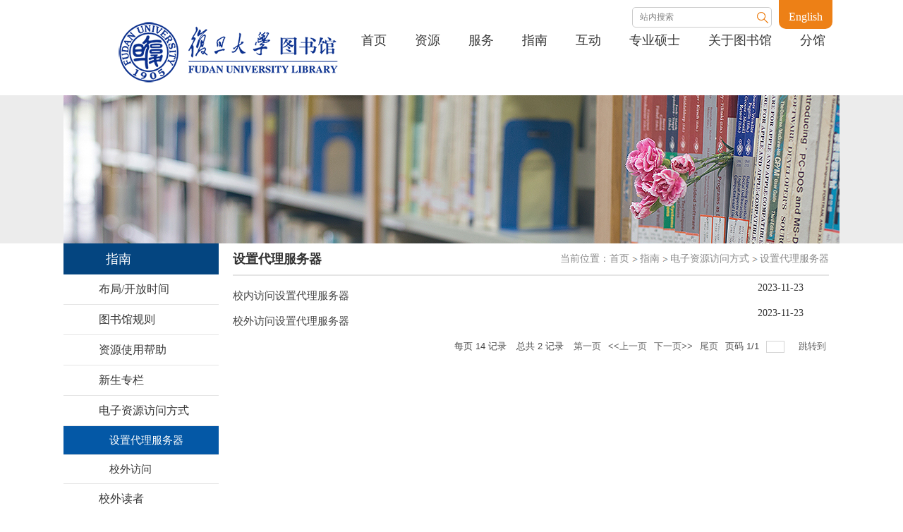

--- FILE ---
content_type: text/html
request_url: https://library.fudan.edu.cn/117/list.htm
body_size: 8013
content:
<!DOCTYPE html>
<html  class="webplus-list"  >
<head>
<meta name="viewport" content="width=device-width,user-scalable=0,initial-scale=1.0, minimum-scale=1.0, maximum-scale=1.0"/>
<meta charset="utf-8">
<meta http-equiv="X-UA-Compatible" content="IE=edge,chrome=1">
<title>设置代理服务器</title>
<meta name="keywords" content="复旦大学,图书馆,复旦大学图书馆" />
<meta name="description" content="复旦大学图书馆是中国高校图书情报工作指导委员会副主任委员馆，是CASHL（中国高校人文社会科学文献中心）的两个全国中心馆之一。设有教育部面向全国和华东地区的外国教材中心，教育部文科外文图书引进中心书库、欧盟图书专架、教育部科技查新工作站（综合类）、上海市科委科技查新站（计算机与生物）、全国医学文献检索教学研究会理事长馆兼秘书处、图书馆学硕士培养点、中国索引学会秘书处，并承担了《中国索引》和《上海高校图书情报工作研究》两种杂志的编辑出版工作。" />

<link type="text/css" href="/_css/_system/system.css" rel="stylesheet"/>
<link type="text/css" href="/_js/_portletPlugs/sudyNavi/css/sudyNav.css" rel="stylesheet" />
<link type="text/css" href="/_js/_portletPlugs/datepicker/css/datepicker.css" rel="stylesheet" />
<link type="text/css" href="/_js/_portletPlugs/simpleNews/css/simplenews.css" rel="stylesheet" />

<script language="javascript" src="/_js/jquery.min.js" sudy-wp-context="" sudy-wp-siteId="928"></script>
<script language="javascript" src="/_js2/loadStyle.js" sys-path="/_upload/site/1/style/71/71.css"  site-path="/_upload/site/03/a0/928/style/1183/1183.css" ></script>
<script language="javascript" src="/_js2/grayscale.js"   ></script>
<script language="javascript" src="/_js/jquery.sudy.wp.visitcount.js"></script>
<script type="text/javascript" src="/_js/_portletPlugs/sudyNavi/jquery.sudyNav.js"></script>
<script type="text/javascript" src="/_js/_portletPlugs/datepicker/js/jquery.datepicker.js"></script>
<script type="text/javascript" src="/_js/_portletPlugs/datepicker/js/datepicker_lang_HK.js"></script>
<link href="/_upload/tpl/12/28/4648/template4648/css/base.css" type="text/css" rel="stylesheet" />
<link href="/_upload/tpl/12/28/4648/template4648/css/media.css" type="text/css" rel="stylesheet" />
<link href="/_upload/tpl/12/28/4648/template4648/favicon.ico" type="image/x-icon" rel="shortcut icon" />
<script type="text/javascript" src="/_upload/tpl/12/28/4648/template4648/extends/extends.js"></script>

<!--[if lt IE 9]>
	<script src="/_upload/tpl/12/28/4648/template4648/extends/libs/html5.js" type="text/javascript"></script>
    <script src="/_upload/tpl/12/28/4648/template4648/extends/libs/css3-mediaqueries.js"></script>
    <link href='/_upload/tpl/12/28/4648/template4648/extends/libs/old-ie.css' rel='stylesheet' type='text/css' media='all' />
<![endif]-->

<!--[if lt IE 7]>
	<script src="/_upload/tpl/12/28/4648/template4648/extends/libs/pngfix.js" type="text/javascript"></script>
	<script type="text/javascript">
		DD_belatedPNG.fix('.site-logo,.search-submit')
	</script>
<![endif]-->

<!--[if IE 7]>
	<link href="/_upload/tpl/12/28/4648/template4648/css/ie.css" type="text/css" rel="stylesheet" />
<![endif]-->

</head>
<body class="wp-column-page">

<!--Start||Header-->
<header class="wp-wrapper wp-header">
  <div class="wp-inner clearfix"> 
    
    <!--logo begin-->
    <div class="wp-panel logo-panel panel-1" frag="面板1"> <a class="navi-aside-toggle"></a>
      <div class="wp-window logo-window window-1" frag="窗口1" portletmode="simpleSiteAttri">
        <a class="site-url" href="/main.htm"><img class="site-logo" src="/_upload/tpl/12/28/4648/template4648/images/logo.png"></a>
      </div>
    </div>
    <!--//logo end--> 
    
    <!--language begin-->
    <div class="wp-panel lang-panel panel-2" frag="面板2">
      <div class="wp-window lang-window window-2" frag="窗口2" portletmode="simpleSudyNavi">
         
          
          <ul class="wp-menu clearfix" data-nav-aside='{"title":"语言切换","index":2}'>
            
            <li class="menu-item i1"><a class="menu-link" href="https://library.fudan.edu.cn/lib_eng/" target="_blank">English</a></li>
            
          </ul>
           
        
      </div>
    </div>
    <!--//language end--> 
    
    <!--side-nav begin-->
    <div class="wp-panel top-nav-panel panel-3" frag="面板3">
      <div class="wp-window top-nav-window window-3" frag="窗口3" portletmode="simpleSpecialNavi">
        <!-- No Data -->
      </div>
    </div>
    <!--//side-nav end--> 
    
    <!--search begin-->
    <div class="wp-panel search-panel panel-100" frag="面板100">
      <div class="wp-window search-window window-100" frag="窗口100" portletmode="search">
        <div class="wp-search clearfix">
            <form method="post" action="/_web/_search/api/search/new.rst?locale=zh_CN&request_locale=zh_CN&_p=YXM9OTI4JnQ9NDY0OCZkPTE2MDExJnA9MiZmPTQxNjU5Jm09U04mfGJubkNvbHVtblZpcnR1YWxOYW1lPTQxNjU5Jg__" target="_blank">
              <div class="search-input">
                <input class="search-title" name="keyword" type="text" placeholder="站内搜索">
              </div>
              <div class="search-btn">
                <input class="search-submit" name="submit" type="submit" value="">
              </div>
            </form>
          </div>
      </div>
    </div>
    <!--//search end--> 
    
    <!--navi begin-->
    <div class="wp-panel head-nav-panel panel-4" frag="面板4">
      <div class="wp-window main-nav-window window-4" frag="窗口4" portletmode="simpleSudyNavi">
         
          
          <ul class="wp-menu clearfix">
            
            <li class="menu-item i1"><a class="menu-link" href="http://library.fudan.edu.cn/main.htm" target="_self">首页</a> 
               
            </li>
            
            <li class="menu-item i2"><a class="menu-link" href="/7/list.htm" target="_self">资源</a> 
               
              <i class="menu-switch-arrow"></i>
              <ul class="sub-menu clearfix">
                
                <li class="sub-item i2-1"><a class="sub-link" href="/14/list.htm" target="_self">馆藏目录</a> 
                   
                </li>
                
                <li class="sub-item i2-2"><a class="sub-link" href="/zzzy/list.htm" target="_blank">纸质资源</a> 
                   
                </li>
                
                <li class="sub-item i2-3"><a class="sub-link" href="/16/list.htm" target="_self">特藏资源</a> 
                   
                </li>
                
                <li class="sub-item i2-4"><a class="sub-link" href="https://libdbnav.fudan.edu.cn/" target="_blank">数据库导航</a> 
                   
                </li>
                
                <li class="sub-item i2-5"><a class="sub-link" href="https://sfx-86fdu.hosted.exlibrisgroup.com.cn/ej/86fdu/ej.htm" target="_blank">电子期刊导航</a> 
                   
                </li>
                
                <li class="sub-item i2-6"><a class="sub-link" href="https://libdbnav.fudan.edu.cn/database/navigation#/home?databaseType=3&typeApplication=%E7%94%B5%E5%AD%90%E5%9B%BE%E4%B9%A6" target="_blank">电子图书</a> 
                   
                </li>
                
                <li class="sub-item i2-7"><a class="sub-link" href="/19/list.htm" target="_blank">中外文核心期刊查询</a> 
                   
                </li>
                
                <li class="sub-item i2-8"><a class="sub-link" href="/23/list.htm" target="_self">常用数据库</a> 
                   
                </li>
                
                <li class="sub-item i2-9"><a class="sub-link" href="/20/list.htm" target="_self">随书光盘</a> 
                   
                </li>
                
                <li class="sub-item i2-10"><a class="sub-link" href="/21/list.htm" target="_self">资料分类查找</a> 
                   
                </li>
                
                <li class="sub-item i2-11"><a class="sub-link" href="/sysjk/list.htm" target="_self">试用数据库</a> 
                   
                </li>
                
                <li class="sub-item i2-12"><a class="sub-link" href="/24/list.htm" target="_self">电子资源访问方式 </a> 
                   
                </li>
                
                <li class="sub-item i2-13"><a class="sub-link" href="/26/list.htm" target="_self">电子资源使用问题报告</a> 
                   
                </li>
                
              </ul>
               
            </li>
            
            <li class="menu-item i3"><a class="menu-link" href="/8/list.htm" target="_self">服务</a> 
               
              <i class="menu-switch-arrow"></i>
              <ul class="sub-menu clearfix">
                
                <li class="sub-item i3-1"><a class="sub-link" href="/27/list.htm" target="_self">借阅服务</a> 
                   
                </li>
                
                <li class="sub-item i3-2"><a class="sub-link" href="/zsfw/list.htm" target="_self">找书服务</a> 
                   
                </li>
                
                <li class="sub-item i3-3"><a class="sub-link" href="/29/list.htm" target="_self">培训讲座</a> 
                   
                </li>
                
                <li class="sub-item i3-4"><a class="sub-link" href="/30/list.htm" target="_self">学科馆员</a> 
                   
                </li>
                
                <li class="sub-item i3-5"><a class="sub-link" href="/jcsfw/list.htm" target="_self">教参书服务</a> 
                   
                </li>
                
                <li class="sub-item i3-6"><a class="sub-link" href="/31/list.htm" target="_self">服务预约</a> 
                   
                </li>
                
                <li class="sub-item i3-7"><a class="sub-link" href="/32/list.htm" target="_self">文献传递/馆际互借</a> 
                   
                </li>
                
                <li class="sub-item i3-8"><a class="sub-link" href="/33/list.htm" target="_self">科技查新</a> 
                   
                </li>
                
                <li class="sub-item i3-9"><a class="sub-link" href="/cscy/list.htm" target="_self">查收查引</a> 
                   
                </li>
                
                <li class="sub-item i3-10"><a class="sub-link" href="https://library.fudan.edu.cn/ipis/fwnr/list.htm" target="_blank">专利服务</a> 
                   
                </li>
                
                <li class="sub-item i3-11"><a class="sub-link" href="http://library.fudan.edu.cn/e7/ae/c42789a518062/page.htm" target="_self">学位论文提交</a> 
                   
                </li>
                
                <li class="sub-item i3-12"><a class="sub-link" href="http://library.fudan.edu.cn/e7/b0/c42790a518064/page.htm" target="_self">咨询台</a> 
                   
                </li>
                
                <li class="sub-item i3-13"><a class="sub-link" href="http://www.library.fudan.edu.cn/infoliteracy" target="_self">信息素养教学</a> 
                   
                </li>
                
                <li class="sub-item i3-14"><a class="sub-link" href="/kxjy/list.htm" target="_self">跨校借阅</a> 
                   
                </li>
                
                <li class="sub-item i3-15"><a class="sub-link" href="/jffw/list.htm" target="_self">积分服务</a> 
                   
                </li>
                
              </ul>
               
            </li>
            
            <li class="menu-item i4"><a class="menu-link" href="/9/list.htm" target="_self">指南</a> 
               
              <i class="menu-switch-arrow"></i>
              <ul class="sub-menu clearfix">
                
                <li class="sub-item i4-1"><a class="sub-link" href="/40/list.htm" target="_self">布局/开放时间</a> 
                   
                </li>
                
                <li class="sub-item i4-2"><a class="sub-link" href="/39/list.htm" target="_self">图书馆规则</a> 
                   
                </li>
                
                <li class="sub-item i4-3"><a class="sub-link" href="/41/list.htm" target="_self">资源使用帮助</a> 
                   
                </li>
                
                <li class="sub-item i4-4"><a class="sub-link" href="http://www.library.fudan.edu.cn/xszl" target="_blank">新生专栏</a> 
                   
                </li>
                
                <li class="sub-item i4-5"><a class="sub-link" href="/44/list.htm" target="_self">电子资源访问方式</a> 
                   
                </li>
                
                <li class="sub-item i4-6"><a class="sub-link" href="http://library.fudan.edu.cn/be/1b/c42797a638491/page.htm#6" target="_self">校外读者</a> 
                   
                </li>
                
                <li class="sub-item i4-7"><a class="sub-link" href="/46/list.htm" target="_self">自助打印复印扫描</a> 
                   
                </li>
                
                <li class="sub-item i4-8"><a class="sub-link" href="/47/list.htm" target="_self">院系资料室</a> 
                   
                </li>
                
                <li class="sub-item i4-9"><a class="sub-link" href="/48/list.htm" target="_self">院系自购做固定资产</a> 
                   
                </li>
                
                <li class="sub-item i4-10"><a class="sub-link" href="/49/list.htm" target="_self">国内外大学图书馆</a> 
                   
                </li>
                
                <li class="sub-item i4-11"><a class="sub-link" href="/lxwm_256/list.htm" target="_self">联系我们</a> 
                   
                </li>
                
              </ul>
               
            </li>
            
            <li class="menu-item i5"><a class="menu-link" href="/11/list.htm" target="_self">互动</a> 
               
              <i class="menu-switch-arrow"></i>
              <ul class="sub-menu clearfix">
                
                <li class="sub-item i5-1"><a class="sub-link" href="/50/list.htm" target="_self">读者调查与反馈</a> 
                   
                </li>
                
                <li class="sub-item i5-2"><a class="sub-link" href="/51/list.htm" target="_self">资源荐购</a> 
                   
                </li>
                
                <li class="sub-item i5-3"><a class="sub-link" href="/52/list.htm" target="_self">上架新书介绍</a> 
                   
                </li>
                
                <li class="sub-item i5-4"><a class="sub-link" href="/148/list.htm" target="_self">咨询委员会</a> 
                   
                </li>
                
                <li class="sub-item i5-5"><a class="sub-link" href="/149/list.htm" target="_self">图书馆志愿者</a> 
                   
                </li>
                
                <li class="sub-item i5-6"><a class="sub-link" href="/dzzyxh/list.htm" target="_self">读者之友协会</a> 
                   
                </li>
                
                <li class="sub-item i5-7"><a class="sub-link" href="/xmt/list.htm" target="_self">新媒体</a> 
                   
                </li>
                
                <li class="sub-item i5-8"><a class="sub-link" href="/plsj/list.htm" target="_self">漂流书架</a> 
                   
                </li>
                
                <li class="sub-item i5-9"><a class="sub-link" href="/57/list.htm" target="_self">展览申请</a> 
                   
                </li>
                
                <li class="sub-item i5-10"><a class="sub-link" href="https://mlibrary.fudan.edu.cn/donatepc/" target="_blank">图书捐赠</a> 
                   
                </li>
                
                <li class="sub-item i5-11"><a class="sub-link" href="https://give.fudan.edu.cn/" target="_blank">校友捐赠</a> 
                   
                </li>
                
                <li class="sub-item i5-12"><a class="sub-link" href="/cglf/list.htm" target="_self">参观来访</a> 
                   
                </li>
                
              </ul>
               
            </li>
            
            <li class="menu-item i6"><a class="menu-link" href="http://www.library.fudan.edu.cn/zyss" target="_self">专业硕士</a> 
               
            </li>
            
            <li class="menu-item i7"><a class="menu-link" href="/12/list.htm" target="_self">关于图书馆</a> 
               
              <i class="menu-switch-arrow"></i>
              <ul class="sub-menu clearfix">
                
                <li class="sub-item i7-1"><a class="sub-link" href="/60/list.htm" target="_self">本馆概况</a> 
                   
                </li>
                
                <li class="sub-item i7-2"><a class="sub-link" href="/61/list.htm" target="_self">校区分馆</a> 
                   
                </li>
                
                <li class="sub-item i7-3"><a class="sub-link" href="/63/list.htm" target="_self">现任馆领导</a> 
                   
                </li>
                
                <li class="sub-item i7-4"><a class="sub-link" href="/62/list.htm" target="_self">组织结构</a> 
                   
                </li>
                
                <li class="sub-item i7-5"><a class="sub-link" href="/64/list.htm" target="_self">部门介绍</a> 
                   
                </li>
                
                <li class="sub-item i7-6"><a class="sub-link" href="/65/list.htm" target="_self">规章制度</a> 
                   
                </li>
                
                <li class="sub-item i7-7"><a class="sub-link" href="/67/list.htm" target="_self">馆务公开</a> 
                   
                </li>
                
                <li class="sub-item i7-8"><a class="sub-link" href="/tsgnb/list.htm" target="_self">图书馆年报</a> 
                   
                </li>
                
                <li class="sub-item i7-9"><a class="sub-link" href="/66/list.htm" target="_self">《复旦圕讯》</a> 
                   
                </li>
                
                <li class="sub-item i7-10"><a class="sub-link" href="http://www.library.fudan.edu.cn/gjbh/" target="_blank">中华古籍保护研究院</a> 
                   
                </li>
                
                <li class="sub-item i7-11"><a class="sub-link" href="http://www.library.fudan.edu.cn/tczx/main.htm" target="_self">特藏中心</a> 
                   
                </li>
                
                <li class="sub-item i7-12"><a class="sub-link" href="https://library.fudan.edu.cn/ipis/" target="_blank">复旦大学知识产权信息服务中心</a> 
                   
                </li>
                
                <li class="sub-item i7-13"><a class="sub-link" href="/rwshkxsjyjs/list.htm" target="_self">人文社会科学数据研究所</a> 
                   
                </li>
                
                <li class="sub-item i7-14"><a class="sub-link" href="/68/list.htm" target="_self">CASHL中心</a> 
                   
                </li>
                
                <li class="sub-item i7-15"><a class="sub-link" href="/69/list.htm" target="_self">中国索引学会</a> 
                   
                </li>
                
                <li class="sub-item i7-16"><a class="sub-link" href="http://www.library.fudan.edu.cn/zszz/" target="_self">知识组织工作组</a> 
                   
                </li>
                
                <li class="sub-item i7-17"><a class="sub-link" href="https://webplus.fudan.edu.cn/gykj/main.psp" target="_blank">馆员空间</a> 
                   
                </li>
                
              </ul>
               
            </li>
            
            <li class="menu-item i8"><a class="menu-link" href="/13/list.htm" target="_self">分馆</a> 
               
              <i class="menu-switch-arrow"></i>
              <ul class="sub-menu clearfix">
                
                <li class="sub-item i8-1"><a class="sub-link" href="http://www.library.fudan.edu.cn/medical/" target="_blank">医科馆</a> 
                   
                </li>
                
                <li class="sub-item i8-2"><a class="sub-link" href="/71/list.htm" target="_blank">李兆基图书馆</a> 
                   
                </li>
                
                <li class="sub-item i8-3"><a class="sub-link" href="http://library.fudan.edu.cn/ec/a1/c42851a519329/page.htm" target="_self">张江馆</a> 
                   
                </li>
                
              </ul>
               
            </li>
            
          </ul>
           
        
      </div>
    </div>
    <!--//navi end--> 
    
  </div>
</header>
<!--End||Header--> 

<!--Start||Navi-->
<nav class="wp-wrapper wp-navi">
  <div class="wp-inner clearfix">
    <div class="wp-panel main-nav-panel panel-5" frag="面板5">
      <div class="wp-window main-nav-window window-5" frag="窗口5" portletmode="simpleSudyNavi">
        
          <div class="navi-slide-head">
            <h3 class="navi-slide-title">导航</h3>
            <a class="navi-slide-arrow"></a> </div>
          
          <ul class="wp-menu clearfix" data-nav-aside='{"title":"导航","index":0}'>
            
            <li class="menu-item i1"><a class="menu-link" href="http://library.fudan.edu.cn/main.htm" target="_self">首页</a> 
               
            </li>
            
            <li class="menu-item i2"><a class="menu-link" href="/7/list.htm" target="_self">资源</a> 
               
              <i class="menu-switch-arrow"></i>
              <ul class="sub-menu clearfix">
                
                <li class="sub-item i2-1"><a class="sub-link" href="/14/list.htm" target="_self">馆藏目录</a> 
                   
                </li>
                
                <li class="sub-item i2-2"><a class="sub-link" href="/zzzy/list.htm" target="_blank">纸质资源</a> 
                   
                </li>
                
                <li class="sub-item i2-3"><a class="sub-link" href="/16/list.htm" target="_self">特藏资源</a> 
                   
              <i class="menu-switch-arrow"></i>
              <ul class="sub-menu clearfix">
                
                <li class="sub-item i2-3-1"><a class="sub-link" href="/sztz/list.htm" target="_self">数字特藏</a> 
                   
                </li>
                
                <li class="sub-item i2-3-2"><a class="sub-link" href="/84/list.htm" target="_self">外国教材中心</a> 
                   
                </li>
                
                <li class="sub-item i2-3-3"><a class="sub-link" href="/tzzx_1243/list.htm" target="_self">特藏中心</a> 
                   
                </li>
                
                <li class="sub-item i2-3-4"><a class="sub-link" href="/127/list.htm" target="_self">复旦文库</a> 
                   
                </li>
                
                <li class="sub-item i2-3-5"><a class="sub-link" href="http://192.168.79.66:8080/home/index.jhtml" target="_blank">医科馆特藏</a> 
                   
                </li>
                
                <li class="sub-item i2-3-6"><a class="sub-link" href="/86/list.htm" target="_self">学位论文</a> 
                   
                </li>
                
                <li class="sub-item i2-3-7"><a class="sub-link" href="/87/list.htm" target="_self">古籍</a> 
                   
                </li>
                
                <li class="sub-item i2-3-8"><a class="sub-link" href="/88/list.htm" target="_self">专题阅览室（江湾）</a> 
                   
                </li>
                
                <li class="sub-item i2-3-9"><a class="sub-link" href="/90/list.htm" target="_self">教参书</a> 
                   
                </li>
                
              </ul>
               
                </li>
                
                <li class="sub-item i2-4"><a class="sub-link" href="https://libdbnav.fudan.edu.cn/" target="_blank">数据库导航</a> 
                   
                </li>
                
                <li class="sub-item i2-5"><a class="sub-link" href="https://sfx-86fdu.hosted.exlibrisgroup.com.cn/ej/86fdu/ej.htm" target="_blank">电子期刊导航</a> 
                   
                </li>
                
                <li class="sub-item i2-6"><a class="sub-link" href="https://libdbnav.fudan.edu.cn/database/navigation#/home?databaseType=3&typeApplication=%E7%94%B5%E5%AD%90%E5%9B%BE%E4%B9%A6" target="_blank">电子图书</a> 
                   
                </li>
                
                <li class="sub-item i2-7"><a class="sub-link" href="/19/list.htm" target="_blank">中外文核心期刊查询</a> 
                   
                </li>
                
                <li class="sub-item i2-8"><a class="sub-link" href="/23/list.htm" target="_self">常用数据库</a> 
                   
                </li>
                
                <li class="sub-item i2-9"><a class="sub-link" href="/20/list.htm" target="_self">随书光盘</a> 
                   
                </li>
                
                <li class="sub-item i2-10"><a class="sub-link" href="/21/list.htm" target="_self">资料分类查找</a> 
                   
              <i class="menu-switch-arrow"></i>
              <ul class="sub-menu clearfix">
                
                <li class="sub-item i2-10-1"><a class="sub-link" href="/91/list.htm" target="_self">图书</a> 
                   
                </li>
                
                <li class="sub-item i2-10-2"><a class="sub-link" href="/92/list.htm" target="_self">期刊</a> 
                   
                </li>
                
                <li class="sub-item i2-10-3"><a class="sub-link" href="/93/list.htm" target="_self">教材与教参</a> 
                   
                </li>
                
                <li class="sub-item i2-10-4"><a class="sub-link" href="/94/list.htm" target="_self">会议文献</a> 
                   
                </li>
                
                <li class="sub-item i2-10-5"><a class="sub-link" href="/95/list.htm" target="_self">学位论文</a> 
                   
                </li>
                
                <li class="sub-item i2-10-6"><a class="sub-link" href="/96/list.htm" target="_self">专利文献</a> 
                   
                </li>
                
                <li class="sub-item i2-10-7"><a class="sub-link" href="/97/list.htm" target="_self">标准文献</a> 
                   
                </li>
                
                <li class="sub-item i2-10-8"><a class="sub-link" href="/98/list.htm" target="_self">报纸</a> 
                   
                </li>
                
                <li class="sub-item i2-10-9"><a class="sub-link" href="/99/list.htm" target="_self">统计数据</a> 
                   
                </li>
                
                <li class="sub-item i2-10-10"><a class="sub-link" href="/gj1/list.htm" target="_self">古籍</a> 
                   
                </li>
                
                <li class="sub-item i2-10-11"><a class="sub-link" href="/101/list.htm" target="_self">国内外大学图书馆</a> 
                   
                </li>
                
              </ul>
               
                </li>
                
                <li class="sub-item i2-11"><a class="sub-link" href="/sysjk/list.htm" target="_self">试用数据库</a> 
                   
                </li>
                
                <li class="sub-item i2-12"><a class="sub-link" href="/24/list.htm" target="_self">电子资源访问方式 </a> 
                   
                </li>
                
                <li class="sub-item i2-13"><a class="sub-link" href="/26/list.htm" target="_self">电子资源使用问题报告</a> 
                   
                </li>
                
              </ul>
               
            </li>
            
            <li class="menu-item i3"><a class="menu-link" href="/8/list.htm" target="_self">服务</a> 
               
              <i class="menu-switch-arrow"></i>
              <ul class="sub-menu clearfix">
                
                <li class="sub-item i3-1"><a class="sub-link" href="/27/list.htm" target="_self">借阅服务</a> 
                   
              <i class="menu-switch-arrow"></i>
              <ul class="sub-menu clearfix">
                
                <li class="sub-item i3-1-1"><a class="sub-link" href="/106/list.htm" target="_self">开通借书权限</a> 
                   
                </li>
                
                <li class="sub-item i3-1-2"><a class="sub-link" href="/105/list.htm" target="_self">图书借还</a> 
                   
                </li>
                
                <li class="sub-item i3-1-3"><a class="sub-link" href="/xj/list.htm" target="_self">续借</a> 
                   
                </li>
                
                <li class="sub-item i3-1-4"><a class="sub-link" href="/yy/list.htm" target="_self">图书预约</a> 
                   
                </li>
                
                <li class="sub-item i3-1-5"><a class="sub-link" href="/107/list.htm" target="_self">各校区分馆通借通还</a> 
                   
                </li>
                
                <li class="sub-item i3-1-6"><a class="sub-link" href="/108/list.htm" target="_self">自助借还</a> 
                   
                </li>
                
                <li class="sub-item i3-1-7"><a class="sub-link" href="/skdsshpc/list.htm" target="_self">书刊丢失损毁赔偿</a> 
                   
                </li>
                
                <li class="sub-item i3-1-8"><a class="sub-link" href="/yqtswchglbf/list.htm" target="_self">逾期图书、催还管理办法</a> 
                   
                </li>
                
                <li class="sub-item i3-1-9"><a class="sub-link" href="/ltyjtz/list.htm" target="_self">流通邮件通知</a> 
                   
                </li>
                
                <li class="sub-item i3-1-10"><a class="sub-link" href="/grjyls/list.htm" target="_self">个人借阅历史</a> 
                   
                </li>
                
                <li class="sub-item i3-1-11"><a class="sub-link" href="/jsdjfw/list.htm" target="_self">寄书到家服务</a> 
                   
                </li>
                
                <li class="sub-item i3-1-12"><a class="sub-link" href="/xskj/list.htm" target="_self">新书快借</a> 
                   
                </li>
                
                <li class="sub-item i3-1-13"><a class="sub-link" href="/ftjs/list.htm" target="_self">复圕荐书</a> 
                   
                </li>
                
              </ul>
               
                </li>
                
                <li class="sub-item i3-2"><a class="sub-link" href="/zsfw/list.htm" target="_self">找书服务</a> 
                   
                </li>
                
                <li class="sub-item i3-3"><a class="sub-link" href="/29/list.htm" target="_self">培训讲座</a> 
                   
                </li>
                
                <li class="sub-item i3-4"><a class="sub-link" href="/30/list.htm" target="_self">学科馆员</a> 
                   
                </li>
                
                <li class="sub-item i3-5"><a class="sub-link" href="/jcsfw/list.htm" target="_self">教参书服务</a> 
                   
                </li>
                
                <li class="sub-item i3-6"><a class="sub-link" href="/31/list.htm" target="_self">服务预约</a> 
                   
                </li>
                
                <li class="sub-item i3-7"><a class="sub-link" href="/32/list.htm" target="_self">文献传递/馆际互借</a> 
                   
                </li>
                
                <li class="sub-item i3-8"><a class="sub-link" href="/33/list.htm" target="_self">科技查新</a> 
                   
              <i class="menu-switch-arrow"></i>
              <ul class="sub-menu clearfix">
                
                <li class="sub-item i3-8-1"><a class="sub-link" href="/110/list.htm" target="_self">科技查新</a> 
                   
                </li>
                
                <li class="sub-item i3-8-2"><a class="sub-link" href="/111/list.htm" target="_self">查新须知</a> 
                   
                </li>
                
                <li class="sub-item i3-8-3"><a class="sub-link" href="/112/list.htm" target="_self">工作流程</a> 
                   
                </li>
                
                <li class="sub-item i3-8-4"><a class="sub-link" href="/113/list.htm" target="_self">表格下载</a> 
                   
                </li>
                
                <li class="sub-item i3-8-5"><a class="sub-link" href="/114/list.htm" target="_self">联系方式</a> 
                   
                </li>
                
              </ul>
               
                </li>
                
                <li class="sub-item i3-9"><a class="sub-link" href="/cscy/list.htm" target="_self">查收查引</a> 
                   
                </li>
                
                <li class="sub-item i3-10"><a class="sub-link" href="https://library.fudan.edu.cn/ipis/fwnr/list.htm" target="_blank">专利服务</a> 
                   
                </li>
                
                <li class="sub-item i3-11"><a class="sub-link" href="http://library.fudan.edu.cn/e7/ae/c42789a518062/page.htm" target="_self">学位论文提交</a> 
                   
                </li>
                
                <li class="sub-item i3-12"><a class="sub-link" href="http://library.fudan.edu.cn/e7/b0/c42790a518064/page.htm" target="_self">咨询台</a> 
                   
                </li>
                
                <li class="sub-item i3-13"><a class="sub-link" href="http://www.library.fudan.edu.cn/infoliteracy" target="_self">信息素养教学</a> 
                   
                </li>
                
                <li class="sub-item i3-14"><a class="sub-link" href="/kxjy/list.htm" target="_self">跨校借阅</a> 
                   
                </li>
                
                <li class="sub-item i3-15"><a class="sub-link" href="/jffw/list.htm" target="_self">积分服务</a> 
                   
                </li>
                
              </ul>
               
            </li>
            
            <li class="menu-item i4"><a class="menu-link" href="/9/list.htm" target="_self">指南</a> 
               
              <i class="menu-switch-arrow"></i>
              <ul class="sub-menu clearfix">
                
                <li class="sub-item i4-1"><a class="sub-link" href="/40/list.htm" target="_self">布局/开放时间</a> 
                   
                </li>
                
                <li class="sub-item i4-2"><a class="sub-link" href="/39/list.htm" target="_self">图书馆规则</a> 
                   
                </li>
                
                <li class="sub-item i4-3"><a class="sub-link" href="/41/list.htm" target="_self">资源使用帮助</a> 
                   
              <i class="menu-switch-arrow"></i>
              <ul class="sub-menu clearfix">
                
                <li class="sub-item i4-3-1"><a class="sub-link" href="/115/list.htm" target="_self">电子资源</a> 
                   
                </li>
                
                <li class="sub-item i4-3-2"><a class="sub-link" href="/116/list.htm" target="_self">馆藏资源</a> 
                   
                </li>
                
                <li class="sub-item i4-3-3"><a class="sub-link" href="/gjrj/list.htm" target="_self">工具软件</a> 
                   
                </li>
                
              </ul>
               
                </li>
                
                <li class="sub-item i4-4"><a class="sub-link" href="http://www.library.fudan.edu.cn/xszl" target="_blank">新生专栏</a> 
                   
                </li>
                
                <li class="sub-item i4-5"><a class="sub-link" href="/44/list.htm" target="_self">电子资源访问方式</a> 
                   
              <i class="menu-switch-arrow"></i>
              <ul class="sub-menu clearfix">
                
                <li class="sub-item i4-5-1"><a class="sub-link" href="/117/list.htm" target="_self">设置代理服务器</a> 
                   
                </li>
                
                <li class="sub-item i4-5-2"><a class="sub-link" href="/118/list.htm" target="_self">校外访问</a> 
                   
                </li>
                
              </ul>
               
                </li>
                
                <li class="sub-item i4-6"><a class="sub-link" href="http://library.fudan.edu.cn/be/1b/c42797a638491/page.htm#6" target="_self">校外读者</a> 
                   
                </li>
                
                <li class="sub-item i4-7"><a class="sub-link" href="/46/list.htm" target="_self">自助打印复印扫描</a> 
                   
                </li>
                
                <li class="sub-item i4-8"><a class="sub-link" href="/47/list.htm" target="_self">院系资料室</a> 
                   
                </li>
                
                <li class="sub-item i4-9"><a class="sub-link" href="/48/list.htm" target="_self">院系自购做固定资产</a> 
                   
                </li>
                
                <li class="sub-item i4-10"><a class="sub-link" href="/49/list.htm" target="_self">国内外大学图书馆</a> 
                   
                </li>
                
                <li class="sub-item i4-11"><a class="sub-link" href="/lxwm_256/list.htm" target="_self">联系我们</a> 
                   
                </li>
                
              </ul>
               
            </li>
            
            <li class="menu-item i5"><a class="menu-link" href="/11/list.htm" target="_self">互动</a> 
               
              <i class="menu-switch-arrow"></i>
              <ul class="sub-menu clearfix">
                
                <li class="sub-item i5-1"><a class="sub-link" href="/50/list.htm" target="_self">读者调查与反馈</a> 
                   
              <i class="menu-switch-arrow"></i>
              <ul class="sub-menu clearfix">
                
                <li class="sub-item i5-1-1"><a class="sub-link" href="/145/list.htm" target="_self">参与调查</a> 
                   
                </li>
                
                <li class="sub-item i5-1-2"><a class="sub-link" href="/146/list.htm" target="_self">历次调查</a> 
                   
                </li>
                
              </ul>
               
                </li>
                
                <li class="sub-item i5-2"><a class="sub-link" href="/51/list.htm" target="_self">资源荐购</a> 
                   
                </li>
                
                <li class="sub-item i5-3"><a class="sub-link" href="/52/list.htm" target="_self">上架新书介绍</a> 
                   
                </li>
                
                <li class="sub-item i5-4"><a class="sub-link" href="/148/list.htm" target="_self">咨询委员会</a> 
                   
                </li>
                
                <li class="sub-item i5-5"><a class="sub-link" href="/149/list.htm" target="_self">图书馆志愿者</a> 
                   
                </li>
                
                <li class="sub-item i5-6"><a class="sub-link" href="/dzzyxh/list.htm" target="_self">读者之友协会</a> 
                   
                </li>
                
                <li class="sub-item i5-7"><a class="sub-link" href="/xmt/list.htm" target="_self">新媒体</a> 
                   
              <i class="menu-switch-arrow"></i>
              <ul class="sub-menu clearfix">
                
                <li class="sub-item i5-7-1"><a class="sub-link" href="https://weibo.com/fudanlib" target="_blank">图书馆官方微博</a> 
                   
                </li>
                
                <li class="sub-item i5-7-2"><a class="sub-link" href="/56/list.htm" target="_self">图书馆微信</a> 
                   
                </li>
                
              </ul>
               
                </li>
                
                <li class="sub-item i5-8"><a class="sub-link" href="/plsj/list.htm" target="_self">漂流书架</a> 
                   
                </li>
                
                <li class="sub-item i5-9"><a class="sub-link" href="/57/list.htm" target="_self">展览申请</a> 
                   
                </li>
                
                <li class="sub-item i5-10"><a class="sub-link" href="https://mlibrary.fudan.edu.cn/donatepc/" target="_blank">图书捐赠</a> 
                   
                </li>
                
                <li class="sub-item i5-11"><a class="sub-link" href="https://give.fudan.edu.cn/" target="_blank">校友捐赠</a> 
                   
                </li>
                
                <li class="sub-item i5-12"><a class="sub-link" href="/cglf/list.htm" target="_self">参观来访</a> 
                   
                </li>
                
              </ul>
               
            </li>
            
            <li class="menu-item i6"><a class="menu-link" href="/12/list.htm" target="_self">关于图书馆</a> 
               
              <i class="menu-switch-arrow"></i>
              <ul class="sub-menu clearfix">
                
                <li class="sub-item i6-1"><a class="sub-link" href="/60/list.htm" target="_self">本馆概况</a> 
                   
                </li>
                
                <li class="sub-item i6-2"><a class="sub-link" href="/61/list.htm" target="_self">校区分馆</a> 
                   
              <i class="menu-switch-arrow"></i>
              <ul class="sub-menu clearfix">
                
                <li class="sub-item i6-2-1"><a class="sub-link" href="/119/list.htm" target="_self">医科馆</a> 
                   
                </li>
                
                <li class="sub-item i6-2-2"><a class="sub-link" href="/120/list.htm" target="_self">张江馆</a> 
                   
                </li>
                
                <li class="sub-item i6-2-3"><a class="sub-link" href="/121/list.htm" target="_self">李兆基图书馆</a> 
                   
                </li>
                
              </ul>
               
                </li>
                
                <li class="sub-item i6-3"><a class="sub-link" href="/63/list.htm" target="_self">现任馆领导</a> 
                   
                </li>
                
                <li class="sub-item i6-4"><a class="sub-link" href="/62/list.htm" target="_self">组织结构</a> 
                   
                </li>
                
                <li class="sub-item i6-5"><a class="sub-link" href="/64/list.htm" target="_self">部门介绍</a> 
                   
                </li>
                
                <li class="sub-item i6-6"><a class="sub-link" href="/65/list.htm" target="_self">规章制度</a> 
                   
                </li>
                
                <li class="sub-item i6-7"><a class="sub-link" href="/67/list.htm" target="_self">馆务公开</a> 
                   
                </li>
                
                <li class="sub-item i6-8"><a class="sub-link" href="/tsgnb/list.htm" target="_self">图书馆年报</a> 
                   
                </li>
                
                <li class="sub-item i6-9"><a class="sub-link" href="/66/list.htm" target="_self">《复旦圕讯》</a> 
                   
              <i class="menu-switch-arrow"></i>
              <ul class="sub-menu clearfix">
                
                <li class="sub-item i6-9-1"><a class="sub-link" href="/2021nd/list.htm" target="_self">2021年度</a> 
                   
                </li>
                
                <li class="sub-item i6-9-2"><a class="sub-link" href="/2020nd/list.htm" target="_self">2020年度</a> 
                   
                </li>
                
                <li class="sub-item i6-9-3"><a class="sub-link" href="/2019nd/list.htm" target="_self">2019年度</a> 
                   
                </li>
                
                <li class="sub-item i6-9-4"><a class="sub-link" href="/2018nd/list.htm" target="_self">2018年度</a> 
                   
                </li>
                
                <li class="sub-item i6-9-5"><a class="sub-link" href="/2017nd/list.htm" target="_self">2017年度</a> 
                   
                </li>
                
                <li class="sub-item i6-9-6"><a class="sub-link" href="/2016nd/list.htm" target="_self">2016年度</a> 
                   
                </li>
                
                <li class="sub-item i6-9-7"><a class="sub-link" href="/2008w2015nd/list.htm" target="_self">2008-2015年度</a> 
                   
                </li>
                
              </ul>
               
                </li>
                
                <li class="sub-item i6-10"><a class="sub-link" href="http://www.library.fudan.edu.cn/gjbh/" target="_blank">中华古籍保护研究院</a> 
                   
                </li>
                
                <li class="sub-item i6-11"><a class="sub-link" href="http://www.library.fudan.edu.cn/tczx/main.htm" target="_self">特藏中心</a> 
                   
                </li>
                
                <li class="sub-item i6-12"><a class="sub-link" href="https://library.fudan.edu.cn/ipis/" target="_blank">复旦大学知识产权信息服务中心</a> 
                   
                </li>
                
                <li class="sub-item i6-13"><a class="sub-link" href="/rwshkxsjyjs/list.htm" target="_self">人文社会科学数据研究所</a> 
                   
                </li>
                
                <li class="sub-item i6-14"><a class="sub-link" href="/68/list.htm" target="_self">CASHL中心</a> 
                   
                </li>
                
                <li class="sub-item i6-15"><a class="sub-link" href="/69/list.htm" target="_self">中国索引学会</a> 
                   
                </li>
                
                <li class="sub-item i6-16"><a class="sub-link" href="http://www.library.fudan.edu.cn/zszz/" target="_self">知识组织工作组</a> 
                   
                </li>
                
                <li class="sub-item i6-17"><a class="sub-link" href="https://webplus.fudan.edu.cn/gykj/main.psp" target="_blank">馆员空间</a> 
                   
                </li>
                
              </ul>
               
            </li>
            
            <li class="menu-item i7"><a class="menu-link" href="/13/list.htm" target="_self">分馆</a> 
               
              <i class="menu-switch-arrow"></i>
              <ul class="sub-menu clearfix">
                
                <li class="sub-item i7-1"><a class="sub-link" href="http://www.library.fudan.edu.cn/medical/" target="_blank">医科馆</a> 
                   
                </li>
                
                <li class="sub-item i7-2"><a class="sub-link" href="/71/list.htm" target="_blank">李兆基图书馆</a> 
                   
                </li>
                
                <li class="sub-item i7-3"><a class="sub-link" href="http://library.fudan.edu.cn/ec/a1/c42851a519329/page.htm" target="_self">张江馆</a> 
                   
                </li>
                
              </ul>
               
            </li>
            
          </ul>
           
        
      </div>
    </div>
  </div>
</nav>

<!--aside begin-->
<div class="wp-navi-aside" id="wp-navi-aside">
  <div class="aside-inner">
    <div class="navi-aside-wrap"></div>
  </div>
  <div class="navi-aside-mask"></div>
</div>
<!--//aside end--> 

<!--End||Navi--> 

<!--Start||Banner-->
<div class="wp-wrapper wp-banner" frag="面板21">
  <div class="wp-inner" frag="窗口21" portletmode="simpleColumnAttri">
    
      <div class="banner"></div>
      <div class="banners"><img src="/_upload/tpl/12/28/4648/template4648/images/banner.jpg"></div>
    
  </div>
</div>
<!--End||Banner--> 

<!--Start||Container-->
<div class="wp-wrapper wp-container">
  <div class="wp-inner clearfix">
    <div class="wp-column-menu">
      <div class="column-head" frag="面板6">
        <div class="column-anchor clearfix" frag="窗口6" portletmode="simpleColumnAnchor">
          <h3 class="anchor-title"><span class='Column_Anchor'>指南</span></h3>
          <a class="column-switch"></a> </div>
      </div>
      <div class="column-body" frag="面板7">
        <div class="column-list" frag="窗口7" portletmode="simpleColumnList">
           
            
            <ul class="column-list-wrap">
              
              <li class="column-item column-1 "> <a href="/40/list.htm" title="布局/开放时间" class="column-item-link "><span class="column-name">布局/开放时间</span></a> 
                 
              </li>
              
              <li class="column-item column-2 "> <a href="/39/list.htm" title="图书馆规则" class="column-item-link "><span class="column-name">图书馆规则</span></a> 
                 
              </li>
              
              <li class="column-item column-3 "> <a href="/41/list.htm" title="资源使用帮助" class="column-item-link "><span class="column-name">资源使用帮助</span></a> 
                 
              </li>
              
              <li class="column-item column-4 "> <a href="http://www.library.fudan.edu.cn/xszl" title="新生专栏" class="column-item-link "><span class="column-name">新生专栏</span></a> 
                 
              </li>
              
              <li class="column-item column-5 parent"> <a href="/44/list.htm" title="电子资源访问方式" class="column-item-link parent"><span class="column-name">电子资源访问方式</span></a> 
                
                <ul class="sub-list">
                  
                  <li class="sub-item column-5-1 selected"> <a href="/117/list.htm" title="设置代理服务器" class="sub-item-link selected" target="_self"><span class="column-name">设置代理服务器</span></a> 
                     
                  </li>
                  
                  <li class="sub-item column-5-2 "> <a href="/118/list.htm" title="校外访问" class="sub-item-link " target="_self"><span class="column-name">校外访问</span></a> 
                     
                  </li>
                  
                </ul>
                 
              </li>
              
              <li class="column-item column-6 "> <a href="http://library.fudan.edu.cn/be/1b/c42797a638491/page.htm#6" title="校外读者" class="column-item-link "><span class="column-name">校外读者</span></a> 
                 
              </li>
              
              <li class="column-item column-7 "> <a href="/46/list.htm" title="自助打印复印扫描" class="column-item-link "><span class="column-name">自助打印复印扫描</span></a> 
                 
              </li>
              
              <li class="column-item column-8 "> <a href="/47/list.htm" title="院系资料室" class="column-item-link "><span class="column-name">院系资料室</span></a> 
                 
              </li>
              
              <li class="column-item column-9 "> <a href="/48/list.htm" title="院系自购做固定资产" class="column-item-link "><span class="column-name">院系自购做固定资产</span></a> 
                 
              </li>
              
              <li class="column-item column-10 "> <a href="/49/list.htm" title="国内外大学图书馆" class="column-item-link "><span class="column-name">国内外大学图书馆</span></a> 
                 
              </li>
              
              <li class="column-item column-11 "> <a href="/lxwm_256/list.htm" title="联系我们" class="column-item-link "><span class="column-name">联系我们</span></a> 
                 
              </li>
              
            </ul>
             
          
        </div>
      </div>
    </div>
    <div class="wp-column-news">
      <div class="column-news-box">
        <div class="list-head" frag="面板8">
          <div class="list-meta clearfix" frag="窗口8" portletmode="simpleColumnAttri">
            
              <h2 class="column-title">设置代理服务器</h2>
              <div class="column-path"><span class="path-name">当前位置：</span><a href="/main.htm" target="_self">首页</a><span class='possplit'>&nbsp;&nbsp;</span><a href="/9/list.htm" target="_self">指南</a><span class='possplit'>&nbsp;&nbsp;</span><a href="/44/list.htm" target="_self">电子资源访问方式</a><span class='possplit'>&nbsp;&nbsp;</span><a href="/117/list.htm" target="_self">设置代理服务器</a></div>
            
          </div>
        </div>
        <div class="column-news-con" frag="面板9">
          <div class="column-news-list clearfix" frag="窗口9" portletmode="simpleList">
            <div id="wp_news_w9"> 
              <ul class="col_list clearfix">
                
                <li class="cols n1"> <span class="col_title"><a href='/e8/b1/c42804a518321/page.htm' target='_blank' title='校内访问设置代理服务器'>校内访问设置代理服务器</a></span><span class="arti_update">2023-11-23</span> </li>
                
                <li class="cols n2"> <span class="col_title"><a href='/e8/b2/c42804a518322/page.htm' target='_blank' title='校外访问设置代理服务器'>校外访问设置代理服务器</a></span><span class="arti_update">2023-11-23</span> </li>
                
              </ul>
            </div> 

 <div id="wp_paging_w9"> 
<ul class="wp_paging clearfix"> 
     <li class="pages_count"> 
         <span class="per_page">每页&nbsp;<em class="per_count">14</em>&nbsp;记录&nbsp;</span> 
         <span class="all_count">总共&nbsp;<em class="all_count">2</em>&nbsp;记录&nbsp;</span> 
     </li> 
     <li class="page_nav"> 
         <a class="first" href="javascript:void(0);" target="_self"><span>第一页</span></a> 
         <a class="prev" href="javascript:void(0);" target="_self"><span>&lt;&lt;上一页</span></a> 
         <a class="next" href="javascript:void(0);" target="_self"><span>下一页&gt;&gt;</span></a> 
         <a class="last" href="javascript:void(0);" target="_self"><span>尾页</span></a> 
     </li> 
     <li class="page_jump"> 
         <span class="pages">页码&nbsp;<em class="curr_page">1</em>/<em class="all_pages">1</em></span> 
         <span><input class="pageNum" type="text" /><input type="hidden" class="currPageURL" value=""></span></span> 
         <span><a class="pagingJump" href="javascript:void(0);" target="_self">跳转到&nbsp;</a></span> 
     </li> 
</ul> 
</div> 
<script type="text/javascript"> 
     $().ready(function() { 
         $("#wp_paging_w9 .pagingJump").click(function() { 
             var pageNum = $("#wp_paging_w9 .pageNum").val(); 
             if (pageNum === "") { alert('请输入页码！'); return; } 
             if (isNaN(pageNum) || pageNum <= 0 || pageNum > 1) { alert('请输入正确页码！'); return; } 
             var reg = new RegExp("/list", "g"); 
             var url = "/117/list.htm"; 
             window.location.href = url.replace(reg, "/list" + pageNum); 
         }); 
     }); 
</script> 

          </div>
        </div>
      </div>
    </div>
  </div>
</div>
<!--End||Container--> 

<!--Start||Footer-->
<footer class="wp-wrapper wp-footer">
  <div class="wp-inner">
    <div class="footer clearfix">
      <div class="foot clearfix">
        <div class="foot-con" frag="面板17">
          <div class="post post1 post-17" frag="窗口17" portletmode="simpleSiteAttri">
            访问统计:<span class="views"><span class="WP_VisitCount" url="/_visitcountdisplay?siteId=928&type=1">1000</span></span>次
          </div>
        </div>
        <div class="foot-text">
          <p><span class="copyright">版权所有：复旦大学图书馆</span><span class="copyright">上海市邯郸路220号  200433</span></p>
        </div>
      </div>
      <div class="qr-code">
        <div class="shares">
          <ul class="bdsharebuttonbox clearfix">
            <li class="i1"> <a href="http://weibo.com/fudanlib" title="新浪微博" target="_blank"></a>
            </li>
            <li class="i2"> <a href="javascript:void(0);" title="官方微信" target="_blank"></a>
              <div class="con"> <img src="/_upload/tpl/12/28/4648/template4648/images/wechat.jpg"> </div>
            </li>
          </ul>
        </div>
      </div>
      <div class="mod-link botlinks clearfix" frag="面板18">
        <div class="links-wrap" frag="窗口18" portletmode="simpleNews"><a class="links-arrow" frag="标题">友情链接</a>
          <div class="link-items">
            <div id="wp_news_w18"> 

              <ul>
                
                <li class="link-item"><a href="http://ggfw.cnipa.gov.cn:8010" target="_blank"><span>国家知识产权公共服务网</span></a></li>
                
                <li class="link-item"><a href="http://www.xinxueshu.cn/" target="_blank"><span>复旦“新学术网”</span></a></li>
                
                <li class="link-item"><a href="http://www.fudan.edu.cn/" target="_blank"><span>复旦大学</span></a></li>
                
                <li class="link-item"><a href="http://www.calis.edu.cn/" target="_blank"><span>CALIS</span></a></li>
                
                <li class="link-item"><a href="http://cadal.zju.edu.cn" target="_blank"><span>CADAL</span></a></li>
                
                <li class="link-item"><a href="http://www.cashl.edu.cn" target="_blank"><span>CASHL</span></a></li>
                
                <li class="link-item"><a href="https://www.nstl.gov.cn/" target="_blank"><span>NSTL</span></a></li>
                
                <li class="link-item"><a href="http://www.sgst.cn/" target="_blank"><span>上海研发公共服务平台</span></a></li>
                
                <li class="link-item"><a href="http://www.kxzy.sh.edu.cn/home/" target="_blank"><span>上海教育科研数据共享平台</span></a></li>
                
                <li class="link-item"><a href="http://www.paper.edu.cn/" target="_blank"><span>中国科技论文在线</span></a></li>
                
                <li class="link-item"><a href="http://library.fudan.edu.cn/e7/1c/c42755a517916/page.htm" target="_blank"><span>国内外大学图书馆</span></a></li>
                
                <li class="link-item"><a href="https://give.fudan.edu.cn/" target="_blank"><span>校友捐赠</span></a></li>
                
              </ul>
            </div> 

          </div>
        </div>
      </div>
    </div>
  </div>
</footer>
<!--End||Footer--> 

<!--Pattern reading Start-->
<div id="wp-view-page" class="view-image">
  <div id="view-head"><a id="back-read-page" href="javascript:;"><span>返回</span></a><a target="_blank" id="view-original-image"><span>原图</span></a></div>
  <div id="view-body">
    <ul id="view-image-items">
    </ul>
  </div>
  <div id="view-foot">
    <div id="view-index"><span id="view-current"></span>/<span id="view-total"></span></div>
    <p id="view-title"></p>
  </div>
</div>
<!--//Pattern reading End-->

</body>
<script src="/_upload/tpl/12/28/4648/template4648/js/list.js" type="text/javascript"></script>
<script src="/_upload/tpl/12/28/4648/template4648/js/comcus.js" type="text/javascript"></script>
<script src="/_upload/tpl/12/28/4648/template4648/js/app.js" type="text/javascript"></script>
<script type="text/javascript">
$(function(){
	// Initial SDAPP
	new SDAPP({
		"menu":{
			type:"aside"
		},
		"view":{
			target:".wp_entry img",
			minSize:40
		}
	});
});
</script>

<!--Coding by Yu Shang/ @ 2018-06-20-->
</html>
 <img src="/_visitcount?siteId=928&type=2&columnId=42804" style="display:none" width="0" height="0"/>

--- FILE ---
content_type: text/html;charset=UTF-8
request_url: https://library.fudan.edu.cn/_visitcountdisplay?siteId=928&type=1
body_size: -186
content:
27309119


--- FILE ---
content_type: text/css
request_url: https://library.fudan.edu.cn/_upload/tpl/12/28/4648/template4648/css/base.css
body_size: 9972
content:
@charset "UTF-8"; 
/* Base Reset */
* {margin: 0; padding: 0;}
html {-webkit-text-size-adjust: 100%; -ms-text-size-adjust: 100%; overflow-y: scroll; -webkit-font-smoothing: antialiased; -moz-osx-font-smoothing: grayscale;}
:focus {outline: 0;}
img {border: 0;}
a img {vertical-align: middle;}
body {line-height: 1; position: relative;}
ol, ul {list-style: none;}
blockquote, q {quotes: none;}
blockquote:before, blockquote:after, q:before, q:after {content: ''; content: none;}
table {border-collapse: collapse; border-spacing: 0;}
.clear {width: 100%; height: 0; line-height: 0; font-size: 0; overflow: hidden; clear: both; display: block; _display: inline;}
.none {display: none;}
.hidden {visibility: hidden;}
.clearfix:after {clear: both; content: "."; display: block; height: 0; visibility: hidden;}
.clearfix {display: block; 
*zoom:1;}
body, p {font: 14px/1 Helvetica, STHeiti STXihei, Microsoft JhengHei, Microsoft YaHei, Tohoma, Arial; color: #333; font-family: "Microsoft YaHei";}
body {background-color: #fff;}
a {text-decoration: none; color: #4d5fdb; transition: all 0.4s ease-in-out;}
a:hover {text-decoration: none; color: #E10000;}
.wp-wrapper {width: 100%; background-color: #fff;}
.wp-wrapper .wp-inner {width: auto; max-width: 1100px; margin: 0 auto;}
/**头部**/
.wp-header {background-color: #fff;}
/**站点LOGO**/
.logo-panel {float: left;}
.logo-window {padding: 28px 0 12px 0; margin-left: 70px;}
.logo-window img {vertical-align: middle;}
.wp-head-tools {float: right;}
/**语言选择**/
.lang-panel {float: right; margin-right: 10px;}
.lang-window {}
.lang-window .wp-menu .menu-item {float: left; background: #ed8016; border-bottom-left-radius: 10px; border-bottom-right-radius: 10px; border: 0; height: auto; line-height: initial; overflow: initial;}
.lang-window .wp-menu .menu-item a.menu-link {display: inline-block; margin: 0 14px; height: 41px; line-height: 47px; font-size: 16px; color: #fff;}
.lang-window .wp-menu .menu-item a.menu-link:hover {color: #53ef5f;}
/**搜索**/
.search-panel {float: right; width: 18%; margin-right: 10px; margin-top: 10px;}
.search-window {border-radius: 5px; border: 1px solid #cbcbcb; overflow: hidden;}
.wp-search {position: relative;}
.wp-search form {display: block;}
.wp-search .search-input {margin-left: 10px; margin-right: 25px;}
.wp-search .search-input input.search-title {width: 100%; height: 19px; line-height: 19px; border: 0; outline: 0; background: none; color: #818181; font-size: 12px; padding: 4px 0;}
.wp-search .search-btn {width: 25px; height: 16px; position: absolute; right: 0; top: 50%; margin-top: -8px;}
.wp-search .search-btn input.search-submit {width: 100%; height: 16px; border: 0; outline: 0; background: url(../images/searchbg.png) center no-repeat; cursor: pointer;}
/* WebKit, Blink, Edge */
::-webkit-input-placeholder {
color: #818181;}
/* Mozilla Firefox 4 to 18 */
:-moz-placeholder {
color: #818181;}
/* Mozilla Firefox 19+ */
::-moz-placeholder {
color: #818181;}
/* Internet Explorer 10-11 */
:-ms-input-placeholder {
color: #818181;}
/**顶部副导航**/
.top-nav-panel {float: right; margin: 6px 0;}
.top-nav-panel .wp-menu .menu-item {float: left; display: inline-block; overflow: initial; line-height: initial; height: auto; border: 0;}
.top-nav-panel .wp-menu .menu-item a.menu-link {display: inline-block; padding: 0 13px; height: 36px; line-height: 36px; color: #ed8016; font-size: 14px; background: url(../images/shu.png) left center no-repeat;}
.top-nav-panel .wp-menu .i1 a.menu-link {background: none;}
.top-nav-panel .wp-menu .menu-item a.menu-link:hover {text-decoration: underline; color: #408ded;}
/**头部主导航**/
.head-nav-panel {float: right; clear: right;}
.head-nav-panel .wp-menu {margin: 0 auto;}
.head-nav-panel .wp-menu .menu-item {display: inline-block; float: left; position: relative; z-index: 999; overflow: initial; height: auto; line-height: initial; border: 0;}
.head-nav-panel .wp-menu .menu-item a.menu-link {display: inline-block; margin: 0 16px; padding: 0 4px; height: 32px; line-height: 32px; color: #3a3a3a; font-size: 18px; transition: all 0.4s;}
.head-nav-panel .wp-menu .menu-item a.menu-link:hover {text-decoration: none; border-bottom: 10px solid #ed8016;}
.head-nav-panel .wp-menu .menu-item a.menu-link.parent {border-bottom: 10px solid #ed8016;}
.head-nav-panel .sub-menu {background-color: #354662; display: none; position: absolute; left: 0; top: 42px; z-index: 100; width: 700px;}
.head-nav-panel .wp-menu .i2 .sub-menu {left: -94px;}
.head-nav-panel .wp-menu .i3 .sub-menu {left: -170px;}
.head-nav-panel .wp-menu .i4 .sub-menu {left: -246px;}
.head-nav-panel .wp-menu .i5 .sub-menu {left: -322px;}
.head-nav-panel .wp-menu .i6 .sub-menu {left: -398px;}
.head-nav-panel .wp-menu .i7 .sub-menu {left: -510px;}
.head-nav-panel .wp-menu .i8 .sub-menu {left: -640px;}
.head-nav-panel .sub-menu .sub-item {position: relative; white-space: nowrap; vertical-align: top; _zoom: 1; float: left;}
.head-nav-panel .sub-menu .sub-item a {display: block; color: #fff; height: 36px; line-height: 36px; padding: 0 11px; display: block; font-size: 13px;}
.head-nav-panel .sub-menu .sub-item a:hover {color: #f99219; display: block;}
.head-nav-panel .sub-menu .sub-menu {left: 100%; top: 0; z-index: 200; background-color: #e6e6e6; border-left: 1px solid #ddd;}
/**主导航**/
.wp-navi {background: #0055a6; display: none;}
.main-nav-panel {}
.menu-switch-arrow {display: none;}
.main-nav-panel .wp-menu {margin: 0 auto;}
.main-nav-panel .wp-menu .menu-item {display: inline-block; float: left; position: relative; z-index: 100;}
.main-nav-panel .wp-menu .menu-item a.menu-link {display: inline-block; padding: 0 55px; height: 46px; line-height: 46px; color: #fff; font-size: 17px;}
.main-nav-panel .wp-menu .menu-item a.menu-link:hover {text-decoration: none; color: #fff; background-color: #949494;}
.main-nav-panel .sub-menu {background-color: #f2f2f2; display: none; position: absolute; left: 0; top: 46px; z-index: 100; min-width: 100%;}
.main-nav-panel .sub-menu .sub-item {position: relative; white-space: nowrap; vertical-align: top; _zoom: 1; border-bottom: 1px solid #ddd;}
.main-nav-panel .sub-menu .sub-item a {display: block; color: #272727; height: 38px; line-height: 38px; padding: 0 10px; display: block; text-align: center;}
.main-nav-panel .sub-menu .sub-item a:hover {color: #e99839; display: block;}
.main-nav-panel .sub-menu .sub-menu {left: 100%; top: 0; z-index: 200; background-color: #e6e6e6; border-left: 1px solid #ddd;}
/**slide导航**/
.wp-navi .navi-slide-head {display: none; padding: 0 10px; height: 40px;}
.wp-navi .navi-slide-head .navi-slide-title {display: inline-block; float: left; font-weight: normal; color: #212121; font-size: 18px; line-height: 40px;}
.wp-navi .navi-slide-head .navi-slide-arrow {display: block; width: 34px; height: 40px; float: right; background: url(img/menu-icon-arrow.png) no-repeat 50%;}
/**aside导航**/
.navi-aside-page {position: fixed;}
.navi-aside-toggle {display: none; width: 34px; height: 34px; background: url(img/menu-icon-arrow-blue.png) no-repeat 50%; cursor: pointer; position: absolute; left: 0; top: 50%; margin-top: -17px;}
.wp-navi-aside {display: none; position: fixed; left: 0; top: 0; bottom: 0; right: 0; z-index: 1000;}
.wp-navi-aside .navi-aside-mask {width: 100%; height: 100%; background: rgba(0,0,0,.1);}
.wp-navi-aside-active {display: block;}
.wp-navi-aside .aside-inner {position: fixed; top: 0; bottom: 0; left: -216px; z-index: 1002; width: 216px; max-width: 100%; background: #252525; overflow-y: auto; -webkit-overflow-scrolling: touch;}
.wp-navi-aside .aside-inner:after {content: ""; display: block; position: absolute; top: 0; bottom: 0; right: 0; width: 1px; background: rgba(0,0,0,.6); box-shadow: 0 0 5px 2px rgba(0,0,0,.6);}
.wp-navi-aside .navi-aside-head {margin-top: 0; border-top: 1px solid rgba(0,0,0,.3); background: #333; box-shadow: inset 0 1px 0 rgba(255,255,255,.05); text-shadow: 0 1px 0 rgba(0,0,0,.5);}
.wp-navi-aside .navi-aside-head .navi-aside-title {padding: 7px 10px; font-weight: normal; color: #777; font-size: 14px;}
.wp-navi-aside .navi-aside-wrap {color: #aaa; border-bottom: 1px solid rgba(0,0,0,.3); box-shadow: 0 1px 0 rgba(255,255,255,.05);}
.wp-navi-aside .navi-aside-wrap li {position: relative;}
.wp-navi-aside .navi-aside-wrap li .menu-switch-arrow {display: block; cursor: pointer; width: 50px; height: 35px; position: absolute; right: 0; top: 0px; color: #f6f6f6; font-size: 14px; background: url(img/menu-switch-arrow.png) no-repeat 30px -25px;}
.wp-navi-aside .navi-aside-wrap li .menu-open-arrow {background-position: 20px 12px;}
.wp-navi-aside .navi-aside-wrap li a {display: block; text-decoration: none; color: #c7c7c7; font-size: 14px; line-height: 20px; padding: 8px 30px 8px 15px; border-top: 1px solid rgba(0,0,0,.3); box-shadow: inset 0 1px 0 rgba(255,255,255,.05); text-shadow: 0 1px 0 rgba(0,0,0,.5);}
.wp-navi-aside .navi-aside-wrap li a:hover, .wp-navi-aside .navi-aside-wrap li a:focus {background-color: #404040; color: #fff; outline: 0;}
.wp-navi-aside .navi-aside-wrap li .sub-menu {display: none; background-color: #2e2e2e;}
.wp-navi-aside .navi-aside-wrap li .sub-menu li a {padding-left: 20px;}
.wp-navi-aside .navi-aside-wrap li .sub-menu .sub-menu {background-color: #333;}
.wp-navi-aside .navi-aside-wrap li .sub-menu .sub-menu li a {padding-left: 30px;}
.wp-navi-aside .navi-aside-wrap li .sub-menu .sub-menu .sub-menu {background-color: #343434;}
.wp-navi-aside .navi-aside-wrap li .sub-menu .sub-menu .sub-menu li a {padding-left: 40px;}
.wp-navi-aside .navi-aside-wrap li .sub-menu .sub-menu .sub-menu .sub-menu {background-color: #373737;}
.wp-navi-aside .navi-aside-wrap li .sub-menu .sub-menu .sub-menu .sub-menu li a {padding-left: 50px;}
/**焦点图片**/
.wp-focus {}
.wp-focus .wp-inner {width: 100%; max-width: 1920px; position: relative;}
.fcous-panel {width: 100%;}
.fcous-panel .focus-window {width: 100%; overflow: hidden;}
.focus.focus-box {max-width: 100%; overflow: hidden;}
.focus .focus-page {width: 17px; height: 7px; line-height: 7px; background: #fff; margin: 0 4px; border-radius: 0;}
.focus .focus-page-active {background: #3770d3;}
.focus .focus-pagination {height: 16px; bottom: 17.8%; left: 0; right: 0; text-align: center;}
.focus .focus-navigation {display: none;}
.wap-focus {display: none;}
.wap-focus .focus-page {width: 17px; height: 7px; line-height: 7px; background: #fff; margin: 0 4px; border-radius: 0;}
.wap-focus .focus-page-active {background: #3770d3;}
.wap-focus .focus-pagination {height: 16px; bottom: 17.8%; left: 0; text-align: center;}
.wap-focus .focus-navigation {display: none;}
/**检索**/
.search-box {width: auto; max-width: 1100px; margin: 0 auto; position: absolute; top: 110px; left: 50%; margin-left: -550px;}
.search-con {width: 100%; background: url(../images/focusbg.png) repeat-x; position: absolute; bottom: 0;}
.con-text {width: auto; max-width: 1100px; margin: 0 auto; height: 61px; line-height: 61px;}
.con-text-info {max-width: 690px; margin: 0 auto; font-size: 16px; color: #fff; height: 61px; line-height: 61px;}
.text-tel {float: left; background: url(../images/telbg.png) left center no-repeat; padding-left: 28px;}
.text-mail {background: url(../images/mailbg.png) left center no-repeat; padding-left: 24px;}
.text-robot {float: right; background: url(../images/robot.png) left center no-repeat; padding-left: 24px;}
.text-mail a:link {color: #fff; text-decoration: none;}
.text-mail a:hover {color: #ed8016; text-decoration: none;}
.text-robot a{color: #fff; text-decoration: none;}
.text-robot a:hover {color: #ed8016; text-decoration: none;}
.box_left {float: left; width: 71.8%;}
.box_right {float: left; width: 28.2%; background: #f6f6f6 url(../images/coniconbg.png) bottom center no-repeat; height: 296px;}
.search-box .sudy-tab {width: 100%; float: left;}
.search-box .sudy-tab .tab-menu {height: 53px; border: none; background: #354662;}
.search-box .sudy-tab .tab-list {background: url(../images/searchbox-bg.png) repeat; height: 243px;}
.search-box .sudy-tab .tab-menu li {height: 53px; line-height: 53px; font-size: 18px; font-weight: normal; color: #fff; background: #354662; border-radius: 0; padding: 0 15px; transition: all 0.5s;}
.search-box .sudy-tab .tab-menu li a {color: #fff;}
.search-box .sudy-tab .tab-menu li.selected {background: #3770d3; color: #fff;}
.lib-con {padding: 63px 80px 0 80px;}
.ser-sys {position: relative; background: #fff;}
.ser-sys form {display: block;}
.input-text {margin-left: 15px; margin-right: 60px;}
.input-btn {width: 59px; height: 57px; position: absolute; right: 0; top: 50%; margin-top: -28.5px;}
.input-sele {position: absolute; top: 50%; left: 15px; height: 57px; line-height: 57px; margin-top: -28.5px;}
.input-sele select {display: inline-block; border: none; color: #6a6a6a; font-size: 15px; width: auto; max-width: 127px; line-height: 57px; width: 127px;}
.input-sele select option {height: 57px; line-height: 57px;}
#textprimo {width: 100%; height: 41px; line-height: 41px; border: 0; outline: 0; background: none; color: #6a6a6a; font-size: 15px; padding: 8px 0;}
#primoQueryTemp {width: 100%; height: 41px; line-height: 41px; border: 0; outline: 0; background: none; color: #6a6a6a; font-size: 15px; padding: 8px 0;}
#textprimos {width: 100%; height: 41px; line-height: 41px; border: 0; outline: 0; background: none; color: #6a6a6a; font-size: 15px; padding: 8px 0;}
#go_primo {width: 100%; height: 57px; border: 0; outline: 0; background: url(../images/search-btn.png) center no-repeat; cursor: pointer; text-indent: -9999px;}
.text-fs {width: 120%; height: 48px; line-height: 48px; color: #fff; font-size: 14px; padding-bottom: 14px;}
.text-fs a {color: #afbdf5;}
.text-fs a:hover {color: #95e462;}
.ser-link .links a {color: #fff; font-size: 16px; text-decoration: underline;}
.ser-link .links a:hover {color: #95e462;}
.text-name {position: absolute; line-height: 57px; left: 15px; color: #6a6a6a; font-size: 15px;}
.links {display: inline-block; margin: 0 10px;}
.lib-ser-2 .input-text {margin-left: 150px;}
.lib-ser-3 .input-text {margin-left: 95px;}
.lib-ser-4 .input-text {margin-left: 150px;}
.lib-ser-5 .ser-sys {background: none; width: 100%; height: 38px;}
.lib-ser-5 .input-text {margin: 0; font-size: 15px; color: #6a6a6a; width: 50%; float: left; background: #fff;}
.lib-ser-6 .input-text {margin-left: 150px;}
.login-text {float: left; line-height: 38px; color: #fff; font-size: 16px; margin-right: 8px;}
.input-login {float: left; background: #fff; padding: 0 1.5%; width: 35.5%; margin: 0px 10px; height: 38px; line-height: 38px; position: relative;}
#password {height: 38px; line-height: 38px; font-size: 15px; border: none; color: #6a6a6a;}
#username {border: none; font-size: 15px; color: #6a6a6a; width: 100%; height: 38px; line-height: 38px; background: #fff;}
#passbtn {position: absolute; top: 50%; right: 0; margin-top: -19px; width: 38px; height: 38px; line-height: 38px; cursor: pointer; border: 1px solid #b1b3e4; background: #7e7ed2; color: #fff;}
.ser-info a {display: inline-block; font-size: 15px; margin: 0 10px;}
.post-7 {margin-top: 9px;}
.post-7 .wp-menu {margin: 0 auto;}
.post-7 .wp-menu .menu-item {display: inline-block; float: left; position: relative; z-index: 100; width: 33.3%; text-align: center; margin-top: 17px;}
.post-7 .wp-menu .menu-item a.menu-link {display: inline-block; padding: 24px 0 0; height: 47px; line-height: 47px; color: #252525; font-size: 14px;}
.post-7 .wp-menu .i1 a.menu-link {background: url(../images/snav-1.png) top center no-repeat;}
.post-7 .wp-menu .i2 a.menu-link {background: url(../images/snav-2.png) top center no-repeat;}
.post-7 .wp-menu .i3 a.menu-link {background: url(../images/snav-3.png) top center no-repeat;}
.post-7 .wp-menu .i4 a.menu-link {background: url(../images/snav-4.png) top center no-repeat;}
.post-7 .wp-menu .i5 a.menu-link {background: url(../images/snav-5.png) top center no-repeat;}
.post-7 .wp-menu .i6 a.menu-link {background: url(../images/snav-6.png) top center no-repeat;}
.post-7 .wp-menu .i7 a.menu-link {background: url(../images/snav-7.png) top center no-repeat;}
.post-7 .wp-menu .i8 a.menu-link {background: url(../images/snav-8.png) top center no-repeat;}
.post-7 .wp-menu .i9 a.menu-link {background: url(../images/snav-9.png) top center no-repeat;}
.post-7 .wp-menu .menu-item a.menu-link:hover {text-decoration: none; color: #3da6f1;}
.post-7 .wp-menu .menu-item a.menu-link .menu-name {display: inline-block;}
/**主体**/
.wp-container {}
.wp-main-page .wp-container .wp-inner {padding-top: 35px;}
/**列表页**/
.wp-banner {background-color: #ececec;}
.wp-banner .wp-inner {position: relative;}
/**列表页banner图**/
.wp-banner img {vertical-align: top; width: 100%; max-height: 210px;}
.wp-column-menu {width: 220px; background-color: #f5f5f5; position: relative; float: left; margin-right: -220px;}
.wp-column-news {float: right; width: 100%;}
.wp-column-news .column-news-box {margin-left: 240px; margin-right: 15px;}
/**栏目列表**/
.column-head {background: #044580; line-height: 24px;}
.column-cxhead {background: #c30; line-height: 24px;}
/**位置栏目背景**/
.column-head .column-anchor {padding: 10px;}
.column-head .column-anchor .column-switch {display: block; width: 30px; height: 24px; float: right; display: none; background: url(img/menu-dot-white.png) no-repeat center;}
.column-head .column-anchor h3.anchor-title {display: inline-block; float: left; font-size: 18px; font-weight: normal; color: #fff; padding-left: 50px;}
/**位置栏目字体**/
.column-list-wrap li {width: 100%; vertical-align: bottom;}
.column-list-wrap li a {display: block; width: 100%; border-bottom: 1px solid #e5e5e5; font-size: 16px; color: #383838; background-color: #fff;}
.column-list-wrap li a:hover {color: #e5e5e5; text-decoration: none; background-color: #0458a6;}
.column-list-wrap li.selected a.selected {color: #fff; background-color: #0458a6;}
.column-list-wrap li a span {display: block; padding: 10px; padding-left: 50px; line-height: 22px;}
.column-list-wrap .sub-list li a {font-size: 15px; background-color: #fff;}
.column-list-wrap .sub-list li a:hover {background-color: #0458a6; color: #e5e5e5;}
.column-list-wrap .sub-list li.selected a.selected {background-color: #0458a6; color: #fff;}
.column-list-wrap .sub-list li a span {padding: 6px 10px; padding-left: 65px; line-height: 28px;}
.column-list-wrap .sub-list .sub-list li a {font-size: 14px; background-color: #fff;}
.column-list-wrap .sub-list .sub-list li a:hover {background-color: #0458a6;}
.column-list-wrap .sub-list .sub-list li.selected a.selected {background-color: #0458a6;}
.column-list-wrap .sub-list .sub-list li a span {padding-left: 80px; line-height: 26px;}
/**栏目新闻**/
.list-head {padding: 10px 0; border-bottom: 2px solid #e5e5e5;}
.list-meta .column-title {float: left; display: inline-block; white-space: nowrap; line-height: 24px; font-size: 18px; color: #333;}
/**当前位置**/
.list-meta .column-path {float: right; line-height: 24px; color: #888;}
.list-meta .column-path a {color: #888;}
.list-meta .column-path a:hover {color: #28a3f3;}
.column-news-con {padding: 10px 0;}
.column-news-list .column-news-item {display: block; position: relative; border-bottom: 1px dashed #b1b1b1; line-height: 1.4em; padding: 5px 0; padding-left: 10px; background: url(img/dot.png) no-repeat 2px 13px;}
.possplit {background: url(../images/posbg.png) center center no-repeat; width: 15px;}
/**栏目新闻列表**/
.column-news-list .column-news-item:hover {background-color: #F7F7F7; color: #000;}
.column-news-list .column-news-item .column-news-title {display: block; margin-right: 76px;}
.column-news-list .column-news-item .column-news-date {display: block; text-align: right; width: 80px; height: 20px; line-height: 20px; position: absolute; right: 0; top: 5px; color: #999;}
.wp_entry {width: auto; margin: 0 4px;}
.wp_entry, .wp_entry p {line-height: 1.7; font-size: 15px; text-align: justify;}
.wp_entry p {margin-bottom: 11px;}
.cols {width: 100%; height: 36px;}
.col_title {line-height: 36px; float: left; font-size: 15px; color: #444; width: 88%; overflow: hidden; text-overflow: ellipsis; white-space: nowrap;}
.col_title a {color: #444;}
.col_title a:hover {color: #0889d3;}
.col_date {float: right; line-height: 36px; font-size: 15px; color: #999;}
/**列表页文章图片大小限制**/
.column-news-list .wp_entry img {vertical-align: middle; max-width: 100%; 
_width:expression(this.width > 800 ? "880px" : this.width);}
/**文章页**/
.info-box {margin: 0 20px;}
.article {padding: 15px 0;}
.article h1.arti-title {line-height: 26px; padding: 5px; text-align: center; font-size: 22px; font-weight: normal; color: #424242;}
.article h2.arti-title {line-height: 20px; padding: 3px; text-align: center; font-size: 20px; font-weight: normal; color: #424242; padding-bottom: 8px;}
.article h3.arti-title {line-height: 20px; padding: 3px; text-align: center; font-size: 20px; font-weight: normal; color: #424242; border-bottom: 2px solid #ECECEC; padding-bottom: 8px;}
/**文章标题**/
.article .arti-metas {height: 16px; line-height: 16px; text-align: center; padding: 10px 0;}
.article .arti-metas span {display: inline-block; margin: 0 5px; font-size: 12px; color: #787878;}
.article .arti-metas .arti-source {display:none; }
/**文章其他属性**/
.article .arti-metas .read-options {color: #444; text-decoration: none; float: right; display: inline-block; padding-left: 17px; background: url(img/options.png) no-repeat 0 50%; display: none;}
.article .entry {margin: 0 4px; overflow: hidden;}
/**文章内容**/
.article .entry, .article .entry p {line-height: 1.7; font-size: 15px; text-align: justify;}
.article .entry p {margin-bottom: 11px;}
/**文章阅读部分图片大小限制**/
.article .entry .read img {vertical-align: bottom;max-width: 100%; 
_width:expression(this.width > 1100 ? "1100px" : this.width); background: url(img/loading.gif) no-repeat center;}
/**阅读设置**/
.night-model .wp-container {background-color: #313131; color: #6f6f6f;}
.night-model .article .entry, .night-model .article .entry p {color: #6f6f6f;}
.night-model .read a {color: #6d6d6d;}
.night-model .read a:hover {color: #f5f5f5;}
.night-model .article h1.arti-title {color: #e7e8e9;}
.read-setting {margin-bottom: 10px; display: none; background-color: #fdfdfd; height: 38px; border-bottom: 1px solid #F1F1F1;}
.night-model .read-setting {background-color: #1d1d1d; border-color: #313131;}
.read-setting .setting-item {display: inline-block; width: 49%; height: 38px; float: left;}
.read-setting .setting-item a {display: inline-block; color: #565656; font-size: 20px; float: left; width: 49%; height: 20px; line-height: 20px; text-align: center; margin-top: 9px; color: #565656;}
.read-setting .setting-item a:hover {color: #999;}
.read-setting .setting-item a.smaller-font {border-left: 1px solid #F1F1F1; font-size: 18px;}
.read-setting .setting-model {border-left: 1px solid #F1F1F1; text-align: center;}
.night-model .read-setting .setting-item a.smaller-font, .night-model .read-setting .setting-model {border-left-color: #313131;}
.read-setting .setting-model a.read-model {font-size: 18px; background: url(img/moon.png) no-repeat 0 50%; float: none; width: auto; padding-left: 24px; margin: 9px auto;}
.night-model .read-setting .setting-model a.read-model {background-image: url(img/sun.png);}
.article .entry .set-fz12, .article .entry .set-fz12 p {font-size: 12px;}
.article .entry .set-fz14, .article .entry .set-fz14 p {font-size: 14px;}
.article .entry .set-fz16, .article .entry .set-fz16 p {font-size: 16px;}
.article .entry .set-fz18, .article .entry .set-fz18 p {font-size: 18px;}
.article .entry .set-fz20, .article .entry .set-fz20 p {font-size: 20px;}
.article .entry .set-fz22, .article .entry .set-fz22 p {font-size: 22px;}
/**文章分享（百度分享）**/
#bdshare {margin-top: 10px;}
/*读图模式*/
.view-box {display: block; color: #666; font-style: normal; margin-bottom: 10px;}
.view-box-inner {display: block; text-align: center; max-width: 400px; min-width: 30px; margin: 0 auto; position: relative;}
.view-box-inner img {width: 100%; width: auto; display: block; margin: 0 auto;}
.view-box-inner .open-view {display: block; width: 28px; height: 28px; position: absolute; right: 1px; bottom: 1px; z-index: 1;}
.view-box-inner .view-icon {display: block; width: 100%; height: 100%; background: url(img/view-image.png) no-repeat center;}
#wp-view-page {display: none; position: fixed; z-index: 10000000; width: 100%; background-color: #1a1a1a; left: 0; top: 0; right: 0; bottom: 0;}
#view-head {width: 100%; height: 42px; position: absolute; left: 0; top: 0; z-index: 100;}
#back-read-page {position: absolute; left: 0; top: 0; width: 40px; height: 42px; background: url(img/back-arrow.png) no-repeat center;}
#back-read-page span {display: none;}
#view-original-image {background-color: rgba(255, 255, 255, 0.1); color: #FFF; float: right; font-size: 15px; margin: 12px 12px 0px 0px; display: block; height: 22px; line-height: 22px; text-align: center; width: 40px;}
#view-foot {background-color: rgba(0, 0, 0, 0.7); position: absolute; width: 100%; height: 42px; left: 0; bottom: 0; color: #FFF; position: absolute; font-size: 14px; line-height: 42px; opacity: 0.8; z-index: 99;}
#view-index {float: left; margin-left: 10px;}
#view-current {color: #3495FF;}
#view-title {position: absolute; left: 60px; top: 10px; height: 22px; line-height: 22px; overflow: hidden; color: #fff;}
#view-body {width: 100%; height: 100%; position: relative;}
#view-image-items {height: 100%; width: 100%; position: absolute; left: 0; top: 0; overflow: hidden;}
#view-image-items li {float: left; text-align: center; background: no-repeat center; -webkit-background-size: contain; background-size: contain;}
/**底部**/
.wp-footer {background: url(../images/footbg.png) repeat;}
.wp-cxfooter {background: url(../images/cxfootbg.png) repeat;}
.wp-main-page .wp-footer {background: url(../images/footbg.png) repeat; position: absolute; bottom: 0;}
.wp-footer .wp-inner {padding: 28px 0 25px 0;}
.wp-footer .wp-inner .footer {color: #fff; line-height: 30px; font-size: 13px; text-align: center; margin: 0 7px;}
.wp-footer .wp-inner .footer span {margin: 0 5px;}
.wp-footer .wp-inner .footer a {color: #ddd; font-size: 13px;}
.wp-footer .wp-inner .footer a:hover {color: #ddd; text-decoration: underline;}
.footer .foot {float: left; width: 60%;}
.foot-con {float: left; font-size: 14px;}
.foot-text {float: left; margin-left: 60px;}
.wp-footer .wp-inner .footer .views {margin: 0; font-weight: bold;}
.copyright {color: #fff; font-size: 13px; line-height: 30px; text-align: left;}
/**友情链接**/
.botlinks {float: right; width: 15.5%;}
.botlinks .links-wrap {position: relative; float: left; display: inline-block; margin: 0; min-width: 185px; line-height: 30px; background: url(../images/linkbg.png) repeat-x; border-radius: 5px;}
.botlinks .links-wrap a.links-arrow {display: block; height: 30px; line-height: 30px; font-size: 14px; color: #fff; background: url(../images/arrow.png) no-repeat right top; text-align: center; padding: 0 30px 0 12px; margin: 0;}
.botlinks .links-wrap a.links-arrow:hover, .botlinks .wrap-open a.links-arrow {color: #b1c7e0; background-position: right bottom; cursor: pointer;}
.botlinks .links-wrap .link-items {display: none; position: absolute; left: 0; bottom: 30px; width: 100%; min-width: 185px; height: auto; max-height: 170px; overflow: auto; overflow-x: hidden; background: #f5f5f5; z-index: 999;}
.botlinks .links-wrap .link-items a {display: block; line-height: 24px; padding: 5px 10px; color: #444;}
.botlinks .links-wrap .link-items a span {display: block; margin: 0 6px; width: 100%; overflow: hidden; white-space: nowrap; text-overflow: ellipsis;}
.botlinks .links-wrap .link-items a:hover {color: #fff; background: #0889d3; cursor: pointer;}
/**二维码**/
.footer .qr-code {float: right; margin-left: 65px; width: 10%; text-align: right;}
.shares {text-align: center; height: 30px;}
.shares ul {display: inline-block; width: auto; margin: 0 auto; text-align: right;}
.shares li {float: left; margin: 0 10px; position: relative; padding: 0;}
.shares li a {display: inline-block; width: 30px; height: 30px; line-height: 30px; vertical-align: top; padding: 0; margin: 0;}
.shares li .con {display: none; position: absolute; bottom: 40px; left: 50%; z-index: 100; margin-left: -54px; width: 100px;}
.shares li .con img {width: 150px; height: 150px; vertical-align: top;}
.shares li.i1 a {background: url(../images/sinablog.png) center no-repeat;}
.shares li.i1 a:hover {background: url(../images/sinablog.png) center no-repeat;}
.shares li.i2 a {background: url(../images/wechat.png) center no-repeat;}
.shares li.i2 a:hover {background: url(../images/wechat.png) center no-repeat;}
/**jumphandle**/
#jumphandle {width: 32px; height: 70px; position: fixed; right: 6px; bottom: 20px; z-index: 100000000; display: none;}
#jumphandle a {display: block; width: 32px; height: 32px; background: #777 url(img/jump-icon.png) no-repeat 0 top; opacity: 0.7;}
#jumphandle a#gobot {background-position: 0 bottom; margin-top: 6px;}
/**首页主体内容**/
.tt {width: 100%; height: 40px;}
.tt .tit {padding-left: 14px; float: left;}
.tt .tit .title {display: inline-block; font-size: 20px; color: #0055a6; line-height: 40px; font-weight: normal;}
.post2 .tt .tit {padding-left: 20px;}
.post2 .tt .tit .title {color: #fff;}
.more_btn {float: right;}
.more_text {display: inline-block; line-height: 40px; color: #0055a6; font-size: 14px;}
.more_text:hover {color: #4a7df1; transition: all 0.4s;}
.post2 .more_btn {padding-right: 20px; position: relative; top: 145px;}
.post2 .more_text {display: inline-block; line-height: 40px; color: #fff; font-size: 14px; cursor: pointer;}
.post2 .more_text:hover {color: #6fed2e; transition: all 0.5s;}
.post-8 .tt .tit {background: url(../images/tit1.png) left center no-repeat;}
.post-9 .tt .tit {background: url(../images/tit2.png) left center no-repeat;}
.post-13 .tt .tit, .calendar .tt .tit {background: url(../images/tit3.png) left center no-repeat;}
.post-13 .news_list .news.n2 {
    display: none;
}
.post-14 .tt .tit {background: url(../images/tit4.png) left center no-repeat;}
.post-15 .tt .tit {background: url(../images/tit5.png) left center no-repeat;}
.post-16 .tt .tit {background: url(../images/tit6.png) left center no-repeat;}
.jumb-title .tt {margin-bottom: 10px;}
.mod_top {margin-bottom: 43px;}
.mod_top .tt {margin-bottom: 10px;}
.mod_mid {margin: 43px 0 33px 0;}
.mt_left {float: left; width: 49.2%;}
.mt_right {float: right; width: 49.2%;}
.post-8 .wp-menu {margin: 0 -8px;}
.post-8 .wp-menu .menu-item {display: inline-block; float: left; position: relative; z-index: 100; border: 1px solid #3770d3; border-radius: 8px; margin: 7px 8px; width: 30%; text-align: center;}
.post-8 .wp-menu .menu-item a.menu-link {display: inline-block; padding: 0; height: 46px; line-height: 46px; color: #17181a; font-size: 15px;}
.post-8 .wp-menu .menu-item:hover {background: #eff6ff; transition: all 0.5s; color: #2ea0f3;}
.post-8 .wp-menu .menu-item:hover a {color: #2ea0f3;}
.post-8 .wp-menu .menu-item a.menu-link:hover {text-decoration: none; color: #2ea0f3;}
.post-8 .wp-menu .menu-item a.menu-link .menu-name {display: inline-block; padding-left: 35px;}
.post-8 .wp-menu .menu-item a.menu-link .menu-name4 {display: inline-block; padding-left: 23px;}
.post-8 .wp-menu .i1 a.menu-link .menu-name {background: url(../images/lnav-1.png) left center no-repeat;}
.post-8 .wp-menu .i2 a.menu-link .menu-name {background: url(../images/lnav-2.png) left center no-repeat;}
.post-8 .wp-menu .i3 a.menu-link .menu-name {background: url(../images/lnav-3.png) left center no-repeat;}
.post-8 .wp-menu .i4 a.menu-link .menu-name {background: url(../images/lnav-4.png) left center no-repeat;padding-left: 23px;}
.post-8 .wp-menu .i5 a.menu-link .menu-name {background: url(../images/lnav-5.png) left center no-repeat; padding-left: 25px;}
.post-8 .wp-menu .i6 a.menu-link .menu-name {background: url(../images/lnav-6.png) left center no-repeat;}
.post-9 .wp-menu {margin: 0 -8px;}
.post-9 .wp-menu .menu-item {display: inline-block; float: left; position: relative; z-index: 100; border: 1px solid #3770d3; border-radius: 8px; margin: 7px 8px; width: 30%; text-align: center;}
.post-9 .wp-menu .menu-item a.menu-link {display: inline-block; padding: 0; height: 46px; line-height: 46px; color: #17181a; font-size: 15px;}
.post-9 .wp-menu .menu-item:hover {background: #eff6ff; transition: all 0.5s; color: #2ea0f3;}
.post-9 .wp-menu .menu-item:hover a {color: #2ea0f3;}
.post-9 .wp-menu .menu-item a.menu-link:hover {text-decoration: none; color: #2ea0f3;}
.post-9 .wp-menu .menu-item a.menu-link .menu-name {display: inline-block; padding-left: 35px;}
.post-9 .wp-menu .i1 a.menu-link .menu-name {background: url(../images/rnav-1.png) left center no-repeat;}
.post-9 .wp-menu .i2 a.menu-link .menu-name {background: url(../images/rnav-2.png) left center no-repeat;}
.post-9 .wp-menu .i3 a.menu-link .menu-name {background: url(../images/rnav-3.png) left center no-repeat;}
.post-9 .wp-menu .i4 a.menu-link .menu-name {background: url(../images/rnav-4.png) left center no-repeat;}
.post-9 .wp-menu .i5 a.menu-link .menu-name {background: url(../images/rnav-5.png) left center no-repeat;}
.post-9 .wp-menu .i6 a.menu-link .menu-name {background: url(../images/rnav-6.png) left center no-repeat;}
.mm_left {width: 30.8%; float: left; background: #3770d3 url(../images/mbg-1.png) 87% 82% no-repeat; height: 185px; padding-bottom: 10px;}
.mm_left .tt {margin-bottom: 5px;}
.mm_center {width: 30.8%; float: left; margin: 0 3.8%; background: #5484bf url(../images/mbg-2.png) 87% 82% no-repeat; height: 185px; padding-bottom: 10px;}
.mm_center .tt {margin-bottom: 5px;}
.mm_right {width: 30.8%; float: right; background: #2ac8c2 url(../images/mbg-3.png) 87% 82% no-repeat; height: 185px; padding-bottom: 10px;}
.mm_right .tt {margin-bottom: 5px;}
.mod_mid .wp-menu {max-height: 142px; overflow: hidden;}
.post-10 {position: absolute; top: 0; width: 100%;}
.post-10 .con {padding: 0 23px;}
.post-10 .wp-menu {margin: 0 auto;}
.post-10 .wp-menu .menu-item {display: inline-block; float: left; position: relative; z-index: 100; width: 33.3%; text-align: center;}
.post-10 .wp-menu .menu-item a.menu-link {display: inline-block; padding: 24px 0 0; height: 47px; line-height: 47px; color: #fff; font-size: 15px;}
.post-10 .wp-menu .menu-item a.menu-link:hover {text-decoration: none; color: #6fed2e;}
.post-10 .wp-menu .menu-item a.menu-link .menu-name {display: inline-block;}
.post-10 .wp-menu .i1 a.menu-link {background: url(../images/mnav-4.png) top center no-repeat;}
.post-10 .wp-menu .i2 a.menu-link {background: url(../images/mnav-2.png) top center no-repeat;}
.post-10 .wp-menu .i3 a.menu-link {background: url(../images/mnav-1.png) top center no-repeat;}
.post-10 .wp-menu .i4 a.menu-link {background: url(../images/mnav-3.png) top center no-repeat;}
.post-10 .wp-menu .i5 a.menu-link {background: url(../images/mnav-5.png) top center no-repeat;}
.post-11 {position: absolute; top: 0; width: 100%;}
.post-11 .con {padding: 0 23px;}
.post-11 .wp-menu {margin: 0 auto;}
.post-11 .wp-menu .menu-item {display: inline-block; float: left; position: relative; z-index: 100; width: 33.3%; text-align: center;}
.post-11 .wp-menu .menu-item a.menu-link {display: inline-block; padding: 24px 0 0; height: 47px; line-height: 47px; color: #fff; font-size: 15px;}
.post-11 .wp-menu .menu-item a.menu-link:hover {text-decoration: none; color: #6fed2e;}
.post-11 .wp-menu .menu-item a.menu-link .menu-name {display: inline-block;}
.post-11 .wp-menu .i1 a.menu-link {background: url(../images/cnav-6.png) top center no-repeat;}
.post-11 .wp-menu .i2 a.menu-link {background: url(../images/cnav-2.png) top center no-repeat;}
.post-11 .wp-menu .i3 a.menu-link {background: url(../images/cnav-7.png) top center no-repeat;}
.post-11 .wp-menu .i4 a.menu-link {background: url(../images/cnav-4.png) top center no-repeat;}
.post-11 .wp-menu .i5 a.menu-link {background: url(../images/cnav-8.png) top center no-repeat;}
.post-12 {position: absolute; top: 0; width: 100%;}
.post-12 .con {padding: 0 23px;}
.post-12 .wp-menu {margin: 0 auto;}
.post-12 .wp-menu .menu-item {display: inline-block; float: left; position: relative; z-index: 100; width: 33.3%; text-align: center;}
.post-12 .wp-menu .menu-item a.menu-link {display: inline-block; padding: 24px 0 0; height: 47px; line-height: 47px; color: #fff; font-size: 15px;}
.post-12 .wp-menu .menu-item a.menu-link:hover {text-decoration: none; color: #6fed2e;}
.post-12 .wp-menu .menu-item a.menu-link .menu-name {display: inline-block;}
.post-12 .wp-menu .i1 a.menu-link {background: url(../images/tnav-2.png) top center no-repeat;}
.post-12 .wp-menu .i2 a.menu-link {background: url(../images/tnav-1.png) top center no-repeat;}
.post-12 .wp-menu .i3 a.menu-link {background: url(../images/tnav-5.png) top center no-repeat;}
.post-12 .wp-menu .i4 a.menu-link {background: url(../images/tnav-3.png) top center no-repeat;}
.post-12 .wp-menu .i5 a.menu-link {background: url(../images/tnav-6.png) top center no-repeat;}
.nav-con {position: relative; overflow: hidden;}
.closed {width: auto; text-align: right; padding: 10px 20px; float: right; color: #fff; cursor: pointer; display: inline-block; height: 20px; line-height: 20px;}
.closed:hover {color: #6fed2e; transition: all 0.5s;}
.con-box {position: absolute; top: -100%; padding: 10px 10px 0 10px;}
.con-box .wp-menu {margin: 0 auto;}
.con-box .wp-menu .menu-item {display: inline-block; float: left; position: relative; z-index: 100; width: 33.3%;}
.con-box .wp-menu .menu-item a.menu-link {display: inline-block; height: 28px; line-height: 28px; color: #fff; font-size: 13px; text-align: left; width: 88%; text-decoration: none; text-overflow: ellipsis; overflow: hidden; white-space: nowrap;}
.con-box .wp-menu .menu-item a.menu-link:hover {color: #6fed2e;}
.mb_left {width: 30.8%; float: left;}
.mb_left .tt {margin-bottom: 10px;}
.mb_center {width: 30.8%; float: left; margin: 0 3.8%;}
.mb_center .tt {margin-bottom: 10px;}
.mb_right {width: 30.8%; float: right;}
.mb_right .tt {margin-bottom: 4px;}
.post-13 .news_list .news {position: relative;overflow: hidden;margin-bottom: 7px;}
.post-13 .news_imgs {position: relative; overflow: hidden; padding-top: 53%;}
.post-13 .news_imgs img {width: 100%; height: auto; position: absolute; left: 0; top: 0; right: 0; bottom: 0; margin: auto; max-width: 100%;}
.post-13 .news_bg {background: url(../images/imgbg.png) repeat; position: absolute; top: 0px; left: 0; width: 100%; height: 100%; opacity: 0; filter: alpha(opacity=0); transition: all 0.5s ease 0s;}
.post-13 .news_list .news:hover .news_bg {opacity: 1; filter: alpha(opacity=100);}
.post-13 .news_con {position: absolute; bottom: -72px; left: 0; right: 0; width: auto; padding: 0 25px; z-index: 1; transition: all 0.5s ease 0s; text-align: center; display: none;}
.post-13 .news_list .news:hover .news_con {bottom: 45px;}
.post-13 .news_title {font-size: 18px; color: #fff; font-weight: bold; line-height: 46px;}
.post-13 .news_title a {color: #fff;}
.post-13 .news_text {font-size: 15px; color: #fff; line-height: 24px; height: 72px; overflow: hidden; display: -webkit-box; -webkit-line-clamp: 3; -webkit-box-orient: vertical;}
.post-14 .news_list .news {padding-bottom: 12px; border-bottom: 1px dashed #bebebe; margin-bottom: 11px;}

.post-14 .news_title {color: #000; font-size: 15px; font-weight: normal; line-height: 24px; max-height: 58px; overflow: hidden; display: -webkit-box; -webkit-line-clamp: 2; -webkit-box-orient: vertical;}
.post-14 .news_title a {color: #000;}
.post-14 .news_title a:hover {color: #0889d3;}
.post-15 .news_list .news {height: 44px; border-bottom: 1px dashed #bebebe; width: 100%; overflow: hidden; text-overflow: ellipsis; white-space: nowrap;}
.post-15 .news_title {line-height: 43px; font-size: 15px; color: #17181a;}
.post-15 .news_title a {color: #17181a;}
.post-15 .news_title a:hover {color: #0889d3;}
/**Jumbotron**/
.wp-jumbotron {background: #3a72d4 url(../images/conbg.png) center bottom no-repeat;}
.wp-jumbotron .wp-inner {max-width: 1920px; width: auto; padding: 45px 3% 130px 3%;}
.post-16 .news_imgs {padding-top: 56.3%; background-color: #fff; position: relative; overflow: hidden; float: left; padding-left: 40%;}
.post-16 .news_imgs img {width: 100%; height: auto; position: absolute; left: 0; top: 0; right: 0; bottom: 0; margin: auto; max-width: 100%;}
.post-16 .news_imgs:hover img {transform: scale(1.4); transition: all 1s ease 0s; -webkit-transform: scale(1.4); -webkit-transform: all 1s ease 00s;}
.post-16 .news_con {float: left; background: #ffffff; width: 43.5%;  /*padding: 19px 17px 14px 24px;  */padding: 20px 17px 0 24px;}
.post-16 .news_con div {line-height: 22px; color: #5e5e5e; font-size: 14px; width: 100%; overflow: hidden; text-overflow: ellipsis; white-space: nowrap;}
.post-16 .news_con .news_title {font-size: 20px; color: #0055a6; line-height: 25px; max-height: 50px; overflow: hidden; display: -webkit-box; -webkit-line-clamp: 2; -webkit-box-orient: vertical; white-space: normal; margin-bottom: 6px;}
.post-16 .news_con .news_title a {color: #0055a6;}
.post-16 .news_con .news_title a:hover {color: #86b32e;}
.wp_entry a {color: #4d5fdb; text-decoration: none;}
.wp_articlecontent p a {color: #4d5fdb; text-decoration: none;}
.post-16 .news_con .news_page {overflow: hidden; white-space: normal;}
.news_meta {width: 72px; margin-right: 13px; height: 29px; float: left;}
.meta-day {width: 100%; height: 32px; line-height: 32px; border-bottom: 1px solid #a9c1de; background: #5484bf; text-align: center; float: left; color: #fff; font-size: 20px;}
.meta-year {width: 100%; height: 26px; line-height: 26px; color: #fff; text-align: center; background: #5484bf; font-size: 12px; float: left;}
.post-14 .news_con {float: left; width: 75.6%;}
.list_index {padding: 5px; margin-bottom: 15px; background: #eef0f9; padding-top: 15px;}
.list_link {line-height: 24px; font-size: 14px; float: left; width: 33.3%; color: #4d5fdb; margin-bottom: 0;}
.list_link a {color: #4d5fdb;}
.list_link a:hover {color: #E10000; text-decoration: underline;}
.list_link img {vertical-align: middle;}
.sa-link {width: 100%; text-align: center; color: #0055a6; line-height: 26px; font-size: 16px; font-weight: bold; margin-bottom: 15px;}
.list_ser {border-bottom: 1px dashed #a29b9b; margin-bottom: 5px;}
.link-bot {line-height: 28px;}
.link-bot a {color: #4d5fdb;}
.column-news-con .wp_articlecontent a {font-size: 15px!important;}




/********************************************************/
.l_yq .post{position:relative;margin-bottom:10px;}
.l_yq .post .con{padding:0px;}
.l_yq .post-10{}
.l_yq .post-10 .news_title{margin-bottom:10px;padding:5px 0px; line-height:35px;font-size:18px;  font-weight: bold;color: #005f9b;text-align:center;background: #f9f9f9; border-top: 1px #ccc dotted;border-bottom: 1px #ccc dotted;}
.l_yq .post-10 .news_text{padding:10px 10px; line-height:22px;font-size:13px;background: #f9f9f9; border-top: 1px #ccc dotted;border-bottom: 1px #ccc dotted;}
.l_yq .post-11 .news_text{padding:10px 10px; line-height:22px;font-size:13px;background: #f9f9f9; border-top: 1px #ccc dotted;border-bottom: 1px #ccc dotted;}
.l_yq .post-11 .news_text span{font-weight:bold; margin:0 3px;}
.l_yq .post-12 .con{padding:10px 10px; line-height:32px;font-size:13px;background: #f9f9f9; border-top: 1px #ccc dotted;border-bottom: 1px #ccc dotted; text-align:center;}
.l_yq .post-12 .con input{padding:2px 4px;line-height:18px;height:18px;}
.l_yq .post-12 .con .btn_3{padding:2px 10px;line-height:25px;height:25px; cursor:pointer;}

.list_search{margin:0 -5px;}
.list_search .item{float:left;width:50%;}
.list_search .item .box{margin:0 5px;}
.library_table{}
.library_table tr{}
.library_table tr th,
.library_table tr td{padding:10px 6px;border-bottom:1px solid #e3e3e3;}
.library_table tr th{line-height:2em; font-weight:bold; background-color: #F3F3F3;text-align:center;}
.library_table tr th.news_15{text-align:left;}




/*角色*/
.role .part_xy{}
.role .part_xy .item{margin-bottom:10px;}
.role .part_xy .item.selected{display:block;}
.role .part_xy .item h3{line-height: 46px;padding-left:0px;font-size:17px;font-weight:bolder;color: #0458a6;border-bottom:1px #ccc dotted;;background:none;}
.role .part_xy .item h3 a{color: #0458a6;}
.role .part_xy .sub-list{margin-top:15px;}
.role .part_xy .sub-list .sub-item{float:left;margin-right: 50px; padding-top:00px;padding-bottom:15px;width:auto;border-bottom:1px solid #f1f1f1;word-wrap: break-word;word-break: normal;}
.role .part_xy .sub-list .sub-item a{line-height: 35px;font-size: 15px;white-space:nowrap;font-weight:normal;color: #333; padding-left:10px; background:url('../images/news2.jpg') no-repeat left center;}
.role .part_xy .sub-list .sub-list{margin-top:10px;margin-left:40px;}
.role .part_xy .sub-list .sub-list .sub-item{padding-bottom:5px; padding-top:0px;float:left;margin-right: 50px;border-bottom:0px solid #f1f1f1;}
.role .part_xy .sub-list .sub-list .sub-item a{line-height: 35px;/* padding-left:15px; */font-size: 14px;white-space:nowrap;font-weight:normal;color: #333;}


/**main logo**/
.guanq {float: left; padding: 22px 0 0 13px;}
.wp-main-page .logo-window {padding: 18px 0 20px 0; margin-left: 10px;}


/**文章评价**/
.arti-filed {width: 100%; display: inline-block; text-align: center; margin: 15px 0; line-height: 24px;}
filed-title {color: red;}


/**倒计时**/
.head_time {position: absolute; top: 0; right: 17%; max-width: 1100px; margin-right: -187px; margin: 0 auto; font-size: 24px; font-weight: bold; color: #b2975b; margin-top: 40px;}
.head_time span {margin: 0 5px; font-size: 34px; color: #d81417;}


/**时间检索**/
.search_tool {display: inline-block; float: left;}
.search_input.input_keyword {float: left; width: 215px; border: 1px solid #bbb; padding-left: 5px;}
.search_keyword { height: 21px; line-height: 21px; border: 0; outline: 0; background: none; color: #818181; font-size: 12px; padding: 4px 0; width: 100%;}
.search_input.input_submit { float: left; width: 72px; height: 31px; margin-left: 5px;}
.search_submit {width: 100%; height: 100%; cursor: pointer; border: 0; display: inline-block; background:url(../images/bgggg.png) center no-repeat;}
#search_middle {float: left;}
.search_filters {float: left; margin-left: 10px;}
.filters_list.filters_text {float: left;}
.filters_list.filters_text li { float: left; line-height: 31px; margin-right: 10px;}
.filters_list.filters_btn {float: left; line-height: 31px;}
input#vbeginTime {line-height: 27px;}
input#vendTime {line-height: 27px;}
.combo-arrow {height: 29px!important;}
#search_body {margin-top: 15px; min-height: 100px; position: relative;}


/**FAQ**/
.listbox {margin-top: 15px;     overflow: hidden;}
.listbox .news_list .news-info {width: 100%; float: left; margin: 10px 0; border-bottom: 1px solid #d4c5c5; padding-bottom: 10px;}
.listbox .news_list .news-info .news-f3 {width: 100%; display: inline-block; line-height: 36px; font-size: 20px; color: #353535; text-overflow: ellipsis; white-space: nowrap; overflow: hidden;}
.listbox .news_list .news-info .news-f3 a {color: #353535;}
.listbox .news_list .news-info .news-f3 a:hover {color: #4d5fdb;}
.listbox .news_list .news-info .news-f4 {font-size: 16px; color: #363636; width: 100%; line-height: 28px; display: inline-block; margin-top: 6px; margin-bottom: 12px;}
.listbox .news_list .news-info .news-f4 p {font-size: 16px; color: #363636; width: 100%; line-height: 28px; display: inline-block; margin-top: 6px; margin-bottom: 12px;}
.listbox .news_list .news-info .news-f1, .listbox .news_list .news-info .news-f2 {line-height: 28px; color: #A30108; font-size: 16px; display: inline-block; margin-left: 5px;}
#wp_paging_w6 .wp_paging {margin: 5px 0 10px 0;}
.mod_seach1 {width: 70px;float: left;margin-top: 13px;}
.catalog {width: 100%;height: 30px;}
.wp_search1 {float: left; width: 230px; margin-top: 13px; display: inline-block; position: relative; padding-left: 4px; border: 1px solid #d0d0d0; margin-left: 10px;}
.wp_search1 #keyword1 { width: 230px!important; padding: 4px 0; border: none; height: 20px; line-height: 20px; background: transparent; color: #000;}
.seach_sousuo1 {width: 100px; height: 32px; float: left; background: url(../images/bgggg.png) no-repeat 10px 0; margin-top: 12px;}
.search-1 {display: block; border: none; height: 32px; cursor: pointer; width: 88px; background: none;}

/**日历列表**/
body.rililist .wp-column-news .column-news-box{margin: 0 auto;}
body.rililist .wp-column-news .column-news-box .calendar{float:left;width: 340px;border: 1px solid rgb(0 85 166 / 60%);}
body.rililist .column-news-list{margin-left: 340px;padding-left: 30px;}
body.rililist ul.news_list.news_list66{display:none;}
body.rililist .sudyclndr-event-wrap .sudyclndr-event-date{display:none;}
body.rililist .col_list .news{float:left;width:100%;margin-bottom: 30px;}
body.rililist .col_list .news .news_img{
    width: 160px;
    height: 160px;
    float:left;
    margin-top: 16px;
}
body.rililist .col_list{margin: 0 -10px;}
body.rililist .col_list .news .news_box{margin: 0 10px;padding: 15px 10px 15px 15px;box-shadow:0 0 8px rgb(0 0 0 / 20%)}
body.rililist .col_list .news .news_wz{margin-left: 160px;padding-left: 18px;height: 180px;}
body.rililist .col_list .news .news_img img{width:100%;height:100%;object-fit: cover;}
body.rililist .col_list .news .news_title{
  font-size: 18px;
  line-height:28px;
  text-overflow: -o-ellipsis-lastline;
  overflow: hidden;
  text-overflow: ellipsis;
  display: -webkit-box;
  -webkit-line-clamp: 2;
  line-clamp: 2;
  -webkit-box-orient: vertical;
  color: #0055a6;
  margin: 10px 0;
  }
body.rililist .column-news-con{padding-top:30px;}
body.rililist .col_list .news .jz_info{
    font-size: 16px;
    line-height: 25px;
    color: #333;
}
body.rililist .col_list .news .news_meta{width: auto;margin-right: 0;height: auto;float: none;}
body.rililist .col_list .news .jz_info div{text-overflow: -o-ellipsis-lastline;overflow: hidden;text-overflow: ellipsis;display: -webkit-box;-webkit-line-clamp: 2;line-clamp: 2;-webkit-box-orient: vertical;}
body.rililist .sudyclndr .clndr-controls{background:none;}
body.rililist .sudyclndr .clndr-container .clndr-days-week{background:none;}
body.rililist .sudyclndr{border:0;}
body.rililist .clndr-days-head{border-bottom: 2px solid #0055A6;}
body.rililist .sudyclndr .clndr-controls .clndr-nav{color:#0055a6}
body.rililist .sudyclndr .clndr-container .clndr-days-wrap .clndr-day .day-box{
    border-color: transparent;
}
body.rililist .sudyclndr .clndr-container .clndr-days-wrap .clndr-day .day-box:hover{border-color:transparent}
body.rililist .sudyclndr .clndr-container .clndr-days-wrap .clndr-has-events .day-box .day-number{/* color:#fff; */}
body.rililist .sudyclndr .clndr-container .clndr-days-wrap .clndr-today .day-box .day-number{color:#fff;}
body.rililist .datatime{float:left;width: 70px;height: 201px;margin-right:-90px;background: url('../images/rili_left.png') no-repeat;}
body.rililist .calendar-inner{padding-left: 70px;}
body.rililist .datatime .date_day {line-height: 47px;text-align: center;font-size: 48px;font-family: "Georgia";color: #fff;margin-top: 9px;}
body.rililist .datatime .date_mon {text-align: center;line-height: 25px;color: #fff;font-size: 14px;}
body.rililist .datatime .date_xq {text-align: center;line-height: 25px;color: #fff;font-size: 14px;}
body.rililist .sudyclndr .clndr-container .clndr-days-wrap .clndr-day .day-box .day-number:hover{background:#fff url(../images/yuanquan_blue.png) no-repeat center;color:#fff;}
body.rililist .sudyclndr .clndr-container .clndr-days-wrap .clndr-has-events .day-box{border:1px solid #0055a669;}
body.rililist .sudyclndr .clndr-container .clndr-days-wrap .clndr-has-events.clndr-day-cur .day-box{border:0;background:#fff url(../images/yuanquan_blue.png) no-repeat center;}
body.rililist .sudyclndr .clndr-container .clndr-days-wrap .clndr-has-events.clndr-day-cur .day-box a{color:#fff;}
body.rililist .sudyclndr .clndr-container .clndr-days-wrap .clndr-has-events.clndr-today .day-box a{color:#333}

/**首页日历**/
.wp-main-page .calendar .sudyclndr .clndr-container .clndr-days-week{background:none;}
.wp-main-page .calendar .sudyclndr{border:0;}
.wp-main-page .calendar .clndr-days-head{border-bottom: 2px solid #0055A6;}
.wp-main-page .calendar .sudyclndr .clndr-controls .clndr-nav{color:#0055a6}
.wp-main-page .calendar .sudyclndr .clndr-container .clndr-days-wrap .clndr-day .day-box{
    border-color: transparent;
}
.wp-main-page .calendar .sudyclndr .clndr-container .clndr-days-wrap .clndr-day .day-box:hover{border-color:transparent}
.wp-main-page .calendar .sudyclndr .clndr-container .clndr-days-wrap .clndr-has-events .day-box .day-number{/* color:#fff; */}
.wp-main-page .calendar .sudyclndr .clndr-container .clndr-days-wrap .clndr-today .day-box .day-number{color:#fff;}
.wp-main-page .calendar .datatime{float:left;width: 70px;height: 201px;margin-right:-90px;background: url('../images/rili_left.png') no-repeat;}
.wp-main-page .calendar .calendar-inner{padding-left: 70px;}
.wp-main-page .calendar .datatime .date_day {line-height: 47px;text-align: center;font-size: 48px;font-family: "Georgia";color: #fff;margin-top: 9px;}
.wp-main-page .calendar .datatime .date_mon {text-align: center;line-height: 25px;color: #fff;font-size: 14px;}
.wp-main-page .calendar .datatime .date_xq {text-align: center;line-height: 25px;color: #fff;font-size: 14px;}
.wp-main-page .calendar .sudyclndr .clndr-container .clndr-days-wrap .clndr-day .day-box .day-number:hover{background:#fff url(../images/yuanquan_blue.png) no-repeat center;color:#fff;}
.wp-main-page .calendar .sudyclndr .clndr-container .clndr-days-wrap .clndr-has-events .day-box{border:1px solid #0055a669;}
.wp-main-page .calendar .sudyclndr .clndr-container .clndr-days-wrap .clndr-has-events.clndr-day-cur .day-box{border:0;background:#fff url(../images/yuanquan_blue.png) no-repeat center;}
.wp-main-page .calendar .sudyclndr .clndr-container .clndr-days-wrap .clndr-has-events.clndr-day-cur .day-box a{color:#fff;}
.wp-main-page .calendar .sudyclndr .clndr-container .clndr-days-wrap .clndr-has-events.clndr-today .day-box a{color:#333}
.wp-main-page .calendar .sudyclndr .clndr-container .clndr-events.open {
    left: 0;
    height: auto;
    top: 50%;
    transform: translateY(-50%);
    z-index: 5;
    width: 94%;
    left: 3%;
    box-shadow: 0 0 13px 0px #3333332e;
}

.wp-main-page .calendar .sudyclndr .clndr-container .clndr-events .clndr-events-head .clndr-events-close {
    background: #0055a6;
    color: #fff;
}

.wp-main-page .calendar .sudyclndr .clndr-container .clndr-events .clndr-events-head {
    /* background: #eee; */
}

.wp-main-page .calendar .sudyclndr .clndr-container .clndr-events .clndr-events-list {
    height: auto ! important;
    background: #fff;
    /* box-shadow: 0 0 8px 6px #3333332e; */
    min-height: 100px;
    max-height: 138px;
    overflow-y: auto;
    scrollbar-width: thin;
}
.wp-main-page .calendar .sudyclndr .clndr-container .clndr-events .clndr-events-head {
    color: #ed8016;
}
#calendar .news_list{display:none}
body.rililist .col_list .news .news_meta span.blue {
    display: none;
}


--- FILE ---
content_type: text/css
request_url: https://library.fudan.edu.cn/_upload/tpl/12/28/4648/template4648/css/media.css
body_size: 2133
content:
@charset "UTF-8"; 
/**
 * [xLarge Screen for PC]
 * >=1200
 */
@media screen and (min-width: 1200) {
}

/**
 * [Large Screen for PC & Pad]
 * 1099~1199
 */
@media screen and (max-width: 1199px) {
.head_time {right: 6%;}
}

/**
 * [Large Screen for PC & Pad]
 * 960~1099
 */
@media screen and (max-width: 1099px) {
.head-nav-panel .wp-menu .menu-item a.menu-link {margin: 0 12px;}
.focus {display: none;}
.wap-focus {display: block;}
.search-con {position: initial;}
.search-box {position: initial; left: 0; right: 0; margin: 0 auto;}
.input-login {width: 35.5%;}
.wp-container .wp-inner {padding: 10px 6px 0 6px;}
.post-8 .wp-menu {margin: 0px -7px;}
.post-8 .wp-menu .menu-item {width: 30%; margin: 7px 7px;}
.post-8 .wp-menu .i5 a.menu-link .menu-name {padding-left: 20px;}
.post-9 .wp-menu {margin: 0px -7px;}
.post-9 .wp-menu .menu-item {width: 30%; margin: 7px 7px;}
.mod_mid {margin: 25px 0 33px 0;}
.post-10 .con {padding: 0 10px;}
.footer .foot {width: 65%;}
.wp-footer .wp-inner .footer .copyright {display: inline-block;}
.footer .qr-code {margin-left: 70px;}
.shares li {margin: 0 3px;}
.foot-text {margin-left: 10px;}
.logo-window {margin: 0;}
.post-14 .news_con {width: 71.9%;}
.search-box .sudy-tab .tab-menu li {padding: 0 18px;}
body.rililist .col_list .news{width:100%;}
}

/**
 * [Medium Screen for Pad]
 * 768~959
 */
@media screen and (max-width: 959px) {
.main-nav-panel .wp-menu .menu-item a.menu-link {padding: 0 4px;}
.focus-navigation {visibility: hidden;}
.wp-footer .wp-inner .footer .copyright {display: inline-block;}
.wp-column-menu {width: 100%; float: none; margin: 0;}
.wp-column-news {float: none;}
.wp-column-news .column-news-box {margin: 0 6px;}
.column-head .column-anchor {padding: 6px;}
.column-head .column-anchor .column-switch {display: block;}
.column-head .column-anchor h3.anchor-title {font-size: 16px; padding: 0;}
.column-list-wrap li a span {padding: 6px 0 6px 8px;}
.column-list-wrap .sub-list li a span {padding: 6px 10px 6px 25px;}
.column-body {display: none;}
.list-meta .column-title {font-size: 16px;}
.info-box {margin: 0 14px;}
.article {padding: 10px 0;}
.article h1.arti-title {padding: 5px 0;}
.logo-window {margin-left: 15px;}
.head-nav-panel .wp-menu .menu-item a.menu-link {margin: 0 5px;}
.lib-con {padding: 45px 30px 0 30px;}
.lib-con.lib-ser-5 {padding: 25px 30px 0 30px;}
.lib-ser-5 .ser-sys {height: auto;}
.text-fs {overflow: hidden; text-overflow: ellipsis; white-space: nowrap;}
.input-login {width: 78%; margin-bottom: 10px;}
.lib-ser-5 .links {margin: 5px 10px;}
.post-7 .wp-menu .menu-item a.menu-link {overflow: hidden;}
.search-box .sudy-tab .tab-menu li {padding: 0 6px;}
.post-8 .wp-menu {margin: 0px -5px;}
.post-8 .wp-menu .menu-item {width: 46.8%; margin: 7px 5px;}
.post-9 .wp-menu {margin: 0px -5px;}
.post-9 .wp-menu .menu-item {width: 46.8%; margin: 7px 5px;}
.post-10 .wp-menu .menu-item a.menu-link {overflow: hidden;}
.post-13 .news_title {overflow: hidden; text-overflow: ellipsis; white-space: nowrap;}
.post-14 .news_title {padding: 0;}
.head-nav-panel {width: 100%;}
.head-nav-panel .wp-menu .menu-item {width: 12.5%; text-align:center;}
.head-nav-panel .wp-menu .menu-item a.menu-link {padding: 0; margin: 0;}
.post-14 .news_con {width: 64.7%;}
.logo-window {padding-top:5px;}
}

/**
 * [Small Screen for Smart Phone and Mini Pad]
 * 480~767
 */
@media screen and (max-width: 767px) {
body, p {font-size: 16px;}
a {font-size: 16px;}
.wp-header .wp-inner {margin: 0 6px;}
.wp-header {padding: 0;}
.wp-navi {display: none;}
.wp-navi-slide {display: none; background-color: #eee;}
.wp-navi-slide .navi-slide-head {display: block;}
.wp-navi-slide .wp-menu {display: none;}
.main-nav-panel .wp-menu .menu-item {display: block; float: none; border-top: 1px solid #ddd; overflow: hidden;}
.main-nav-panel .wp-menu .menu-item a.menu-link {display: block; height: 39px; line-height: 39px; padding: 0 18px; color: #222; font-size: 15px; background-color: #fff;}
.main-nav-panel .wp-menu .menu-item a.menu-link:hover {text-decoration: none; color: #fff; background-color: #0C3C74}
.wp-header .wp-panel {margin: 0; float: none; clear: both; width: auto;}
.wp-header .search-panel {margin-bottom: 10px;}
.wp-header .logo-panel {position: relative;}
.wp-header .navi-aside-toggle-show {display: block;}
.logo-window {width: auto; margin: 0 40px; padding: 15px 0; text-align: center;}
.logo-window img {width: 100%; max-width: 186px;}
.lang-panel, .top-nav-panel {display: none;}
.wp-info-page .search-panel, .wp-info-page .top-nav-panel, .wp-column-page .search-panel, .wp-column-page .top-nav-panel {display: none;}
.list-meta .column-path, .list-meta .column-title {float: none;}
.list-meta .column-title {display: none;}
.list-meta .column-path {padding-left: 24px; background: url(img/sitemap-icon.png) no-repeat 0 4px;}
.list-meta .column-path .path-name {display: none;}
.wp_paging .pages_count, .wp_paging .page_jump {display: none;}
.info-box {margin: 0 10px;}
.article {padding: 6px 0;}
.article .arti-metas span {font-size: 14px;}
.article .arti-metas .read-options {display: inline-block;}
.wp_entry, .wp_entry p, .article .entry, .article .entry p {font-size: 16px;}
.head-nav-panel {display: none;}
.logo-window img {max-width: 255px;}
.wap-focus .focus-pagination {display: none;}
.box_left {width: 100%;}
.search-box .sudy-tab .tab-menu li {padding: 0;}
.input-sele {margin-top: -29px;}
.input-login {height: 40px; line-height: 40px;}
.box_right {width: 100%; background-size: cover;}
.mt_left {width: 100%;}
.post-8 .wp-menu {margin: 0px -7px;}
.post-8 .wp-menu .menu-item {width: 30%; margin: 7px 7px;}
.mt_right {width: auto;}
.post-9 .wp-menu {margin: 0px -7px;}
.post-9 .wp-menu .menu-item {width: 30%; margin: 7px 7px;}
.mm_left {float: none; width: auto; margin-bottom: 10px; height:220px;}
.mm_center {width: 49%; margin: 10px 0 0 0; height:220px;}
.mm_right {width: 49%; margin-top: 10px; height:220px;}
.mod_mid .wp-menu {max-height: 165px;}
.post-10 .wp-menu .menu-item {margin-top: 15px;}
.mb_left {width: auto; float: none;}
.mb_center {width: auto; float: none; margin: 0;}
.mb_right {width: auto; float: none; margin-bottom: 20px;}
.wp-jumbotron {background-size: cover;}
.wp-jumbotron .wp-inner {padding: 45px 15px 130px 30px;}
.post-16 .slick-prev, .slick-next {display: none!important;}
.wp-footer .wp-inner {padding: 18px 0 20px 0;}
.footer .foot {width: auto; float: none; margin-bottom: 10px;}
.footer .qr-code {margin: 0; width: 50%; text-align: center;}
.botlinks {width: 50%; float: left;}
.botlinks .links-wrap {width: 100%;}
.post-14 .news_con {width: 82.4%;}
.list_link {width: 50%;}
.guanq {padding: 0; width: 100%; margin: 0 auto; text-align: center; margin-bottom: 10px;}
.logo-window {margin: 0 10px;}
.head_time {position: initial; margin: 0; height: 46px; text-align: center; line-height: 42px; font-size: 22px;}
.head_time span {font-size: 28px;}
.search_tool {width: 100%;}
.search_input.input_keyword {width: 81%;}
.search_filters {margin: 0;}
#search_middle {margin: 5px 0;}
.mod_seach1 {width: 100%; float: none;}
.wp_search1 {width: 100%; margin: 0; padding: 0; float: none; margin-top: 10px;}
.wp_search1 #keyword1 {width: 100%!important;}
.seach_sousuo1 {margin: 0 auto; float: none; margin-top: 12px;}
body.rililist .wp-column-news .column-news-box .calendar{float:none;margin:0 auto 30px;;width:100%;}
body.rililist .column-news-list{margin-left:0;padding-left:0}
body.rililist .col_list .news .news_img{width:100px;height:150px;}
body.rililist .col_list .news .news_wz{margin-left:100px;height:auto}
body.rililist .col_list .news{width:50%;}
body.rililist .col_list .news .jz_info div{
}
}
@media screen and (max-width: 680px) {
 body.rililist .col_list .news{width:100%;}
}
/**
 * [xSmall Screen for Smart Phone]
 * 480~767
 */
@media screen and (max-width: 479px) {
.info-box {margin: 0 6px;}
.con-text-info {padding: 0 5px;}
.con-text {height: 46px; line-height: 46px;}
.con-text-info {height: 46px; line-height: 46px; font-size: 14px;}
.text-tel {background: none; padding: 0;}
.text-mail {background: none; padding: 0;}
.search-box .sudy-tab .tab-list {height: auto; padding-bottom: 20px;}
.search-box .sudy-tab .tab-menu {height: auto;}
.search-box .sudy-tab .tab-menu li {height: 38px; line-height: 38px; width: 100%; text-align: center; padding: 0;}
.lib-con {padding: 15px 10px 0 10px;}
.links {margin: 5px 10px;}
.post-8 .wp-menu .menu-item {width: 45%;}
.post-9 .wp-menu .menu-item {width: 45%;}
.mod_top {margin-bottom: 10px;}
.mm_center {width: auto; float: none; margin: 0;}
.mm_right {width: auto; margin: 10px 0 0 0; float: none;}
.mod_mid {margin: 25px 0 15px 0;}
.wp-jumbotron .wp-inner {padding: 40px 3% 15px 3%;}
.wp-main-page .wp-footer {background: #3870d3; position: initial;}
.foot-con {float: none;}
.footer .qr-code {width: auto; float: none;}
.botlinks {width: auto; float: none; margin-top: 15px;}
.post-14 .news_con {width: 73.3%;}
.list_link {width: 100%;}
.wp-main-page .logo-window {padding: 18px 0 15px 0;}
.logo-window img {max-width: 230px;}
.search-con {background: url(../images/focusbg.png) repeat;}
.con-text {height: 92px;}
.con-text-info {height: 92px;}
.text-mail {float: left;}
.head_time {width: 100%; float: left; font-size: 18px;}
.head_time span {font-size: 24px;}
.col_title {width: 69%;}
.search_input.input_keyword {width: 71%;}
.combo {width: 100%;}
.filter {text-align: center;}
.filters_list.filters_text li {width: 100%; margin: 0;}
.combo-arrow {float: right;}
}

/**
 * [Tiny Screen for Older Phone and Smart Phone]
 * <319
 */
@media screen and (max-width: 319px) {
.top-nav-panel .wp-menu .menu-item a.menu-link {font-size: 14px; height: 28px; line-height: 28px;}
}

--- FILE ---
content_type: text/css
request_url: https://library.fudan.edu.cn/_upload/tpl/12/28/4648/template4648/extends/extends.css
body_size: 1355
content:
@charset "utf-8";
/* CSS Document */
.focus-box {
	background-position: center;
	position: relative;
	font-family: '\5b8b\4f53';
}
.focus-container {
	overflow: hidden;
	position: relative;
	visibility: hidden;
}
.focus-container .focus-item {
	position: absolute;
	width: 100%;
	height: 100%;
	left: 0;
	top: 0;
	overflow: hidden;
}
.focus-container .focus-item img {
	width: 100%;
	height: 100%;
	border: 0;
	vertical-align: top;
}
.focus-title-bar {
	position: absolute;
	right: 0px;
	bottom: 0px;
	z-index: 40;
	width: 100%;
	height: 30px;
}
.focus-title-bg {
	width: 100%;
	height: 100%;
	background-color: #000;
	opacity: 0.7;
	filter: alpha(opacity=70);
}
.focus-title {
	display: inline-block;
	white-space: nowrap;
	height: 30px;
	line-height: 30px;
	padding: 0 10px;
	color: #fff;
	font-size: 14px;
	position: absolute;
	left: 0;
	top: 0;
	z-index: 50;
}
.focus-title a, .focus-text a {
	color: #fff;
	text-decoration: none;
}
.focus-title a:hover, .focus-text a:hover {
	color: #e5e5e5;
	text-decoration: none;
}
.focus-text-box {
	position: absolute;
	left: 30px;
	top: 10px;
	z-index: 20;
	width: 40%;
	height: 100px;
}
.focus-text-bg {
	width: 100%;
	height: 100%;
	background-color: #000;
	opacity: 0.7;
	filter: alpha(opacity=70);
}
.focus-text-inner {
	position: absolute;
	left: 0;
	top: 0;
	z-index: 30;
	height: 100%;
	overflow: hidden;
}
.focus-text {
	padding: 10px;
	line-height: 1.5;
	color: #fff;
	font-size: 13px;
}
.focus-navigation {
	display: block;
	width: 30px;
	text-align: center;
	height: 50px;
	line-height: 50px;
	background: #000;
	text-decoration: none;
	color: #fff;
	font-size: 30px;
	font-weight: bold;
	text-decoration: none;
	cursor: pointer;
	position: absolute;
	top: 50%;
	margin-top: -25px;
	z-index: 50;
	opacity: 0.7;
	filter: alpha(opacity=70);
}
.focus-navigation:hover {
	font-size: 30px;
	font-weight: bold;
	color: #fff;
	text-decoration: none;
}
.focus-navigation:active {
	opacity: 1;
	filter: alpha(opacity=100);
}
.focus-prev {
	left: 0px;
}
.focus-next {
	right: 0px;
}
.focus-pagination {
	position: absolute;
	right: 10px;
	bottom: 0;
	z-index: 60;
	height: 20px;
	text-align: right;
}
.focus-page {
	display: inline-block;
	width: 10px;
	height: 10px;
	line-height: 10px;
	text-align: center;
	font-size: 12px;
	text-decoration: none;
	font-family: Arial, Helvetica, sans-serif;
	overflow: hidden;
	border-radius: 5px;
	background-color: #999;
	color: #fff;
	margin-right: 5px;
	cursor: pointer;
}
.focus-page span {
	display: none;
}
.focus-page:hover {
	text-decoration: none;
	font-size: 12px;
	color: #fff;
	font-weight: bold;
}
.focus-page-active {
	background-color: #ff4019;
}
/* sudyExtend */
/**选择菜单**/
.sudy-select {
	display: inline-block;
	position: relative;
	z-index: 100;
}
.sudy-select .select-name {
	display: inline-block;
	line-height: 24px;
	padding: 0 22px 0 5px;
	background: url(images/arrow01_down.gif) no-repeat right 50%;
	border: 1px solid #CCC;
	cursor: pointer;
}
.select-down .select-name {
	background-image: url(images/arrow01_up.gif);
}
.select-down .select-open {
	background-image: url(images/arrow01_down.gif);
}
.select-up .select-name {
	background-image: url(images/arrow01_down.gif);
}
.select-up .select-open {
	background-image: url(images/arrow01_up.gif);
}
.sudy-select .select-list {
	border: 1px solid #999;
	position: absolute;
	left: 0;
	background-color: #fff;
	display: none;
	z-index: 100;
	z-index: 100;
	_margin-top: _2px;
}
.sudy-select .select-list li {
	line-height: 24px;
	cursor: pointer;
	white-space: nowrap;
}
.sudy-select .select-list li.hover {
	background-color: #06C;
	color: #fff;
}
/**日历**/
.sudy-pubdate {
	width: 42px;
	height: 42px;
	border-radius: 5px;
	overflow: hidden;
	background-color: #f2f2f2;
	border: 1px solid #8d1212;
}
.sudy-pubdate span {
	display: block;
	width: 100%;
	font-family: Tahoma, Geneva, sans-serif;
	font-size: 14px;
	font-weight: bold;
	text-align: center;
}
.sudy-pubdate span.pubdate-month {
	height: 20px;
	line-height: 20px;
	font-size: 16px;
	color: #fff;
	border-bottom: 1px solid #999;
	background-color: #C00;
}
.sudy-pubdate span.pubdate-day {
	height: 20px;
	border-top: 1px solid #e5e5e5;
	background-color: #f2f2f2;
}
/**选项卡**/
.sudy-tab {
}
.sudy-tab .tab-menu {
	height: 24px;
	border-bottom: 1px solid #ccc;
}
.sudy-tab .tab-menu li {
	display: inline-block;
	height: 24px;
	line-height: 24px;
	float: left;
	font-size: 14px;
	font-weight: bold;
	color: #333;
	padding: 0 10px;
	border-radius: 5px 5px 0 0;
	cursor: default;
}
.sudy-tab .tab-menu li.selected {
	background-color: #06C;
	color: #fff;
}
/**输入框提示**/
.sudy-input {
	display: inline-block;
	_display: inline;
	position: relative;
	font-family: Tahoma, Geneva, sans-serif;
	vertical-align: top;
}
.sudy-input input, .sudy-input textarea {
	display: inline-block;
	height: 17px;
	line-height: 17px;
	color: #333;
	font-size: 13px;
	vertical-align: top;
	padding: 3px;
	background-color: #fff;
	border: 1px solid #ccc;
	outline: none;
	border-radius: 3px;
	overflow: hidden;
}
.sudy-input textarea {
	height: 85px;
}
.sudy-input .tip {
	display: block;
	height: 25px;
	line-height: 25px;
	color: #888;
	font-size: 13px;
	position: absolute;
	left: 10px;
	top: 0;
}
/**链接菜单**/
/**链接菜单**/
.sudy-links {
	display: inline-block;
}
.sudy-links .links-name {
	display: inline-block;
	font-weight: bold;
	line-height: 24px;
	padding: 0 20px 0 5px;
	background: #fff url(images/arrow.png) no-repeat right 50%;
	border: 1px solid #444;
	cursor: default;
}
.sudy-links .wrap-open {
}
.sudy-links .links-wrap {
	overflow: hidden;
	white-space: nowrap;
	border: 1px solid #444;
	padding: 3px 0;
	background-color: #fff;
	line-height: 1.7;
	position: absolute;
	display: none;
	left: 0;
	bottom: 25px;
	z-index: 10000;
}
.sudy-links .links-wrap a {
	display: block;
	padding: 0 10px;
}
.sudy-links .links-wrap a:hover {
	color: #fff;
	background-color: #1e90ff;
}
/**scroll滚动**/
.sudy-scroll {
	position: relative;
}
.sudy-scroll-wrap {
	position: relative;
	left: 0;
	top: 0;
	overflow: hidden;
}
.sudy-scroll-nav .nav-prev, .sudy-scroll-nav .nav-next {
	display: block;
	width: 20px;
	height: 24px;
	text-align: center;
	line-height: 24px;
	font-size: 18px;
	font-family: Tahoma, Geneva, sans-serif;
	color: #fff;
	background: #666;
	cursor: pointer;
	position: absolute;
	top: 50%;
	margin-top: -12px;
	z-index: 100;
}
.sudy-scroll-nav .nav-prev:active, .sudy-scroll-nav .nav-next:active {
	background: #454545;
}
.sudy-scroll-nav .nav-next {
	right: -22px;
}
.sudy-scroll-nav .nav-prev {
	left: -22px;
}
.sudy-scroll-page {
	width: 100%;
	height: 10px;
	text-align: center;
	position: absolute;
	left: 0;
	bottom: -15px;
	z-index: 100;
}
.sudy-scroll-page .page-index {
	display: inline-block;
	width: 10px;
	height: 10px;
	border-radius: 5px;
	overflow: hidden;
	background: #666;
	margin: 0 3px;
}
.sudy-scroll-page .active {
	background: #F30
}
.sudy-scroll-page .page-index span {
	display: none;
}


--- FILE ---
content_type: application/javascript
request_url: https://library.fudan.edu.cn/_upload/tpl/12/28/4648/template4648/extends/libs/jquery.sudy.js
body_size: 7013
content:
/*
** sudyTpl for javascript template
 */
!function(a){a.fn.sudyTpl=function(b){var c={p:null,json:null,callback:function(){}},d=a.extend(!0,{},c,b);return this.each(function(){var b=a(this),c=a('[type="text/template"]',b),e=[];if(null!==d.json?e=d.json:null!==d.p&&(e=getImgJson(d.p)),e.length>0){var f=c.get(0).text,g=f.match(/<!--LoopBegin-->[\s\S]*?<!--LoopEnd-->/gi),h=[];return a.each(g,function(b,c){c=c.replace(/<!--[\s\S]*?-->/g,""),h[b]="",a.each(e,function(){h[b]+=c.replace(/\[%title%\]/g,this.title).replace(/(\/page\/main\d+\/|\/_upload[\s\S]*?\/template\d+\/)?\[%url%\]/g,this.url).replace(/(\/page\/main\d+\/|\/_upload[\s\S]*?\/template\d+\/)?\[%src%\]/g,this.src).replace(/\[%text%\]/g,this.text)}),f=f.replace(/<!--LoopBegin-->[\s\S]*?<!--LoopEnd-->/i,h[b])}),f=a.trim(f.replace(/(\n[\s|\t]*\r*\n)/g,"\n")),b.html(f),d.callback(b)}})}}(jQuery);

/*
sudyTouch for support touch
 */
!function(a){a.fn.sudyTouch=function(b){return this.each(function(){a(this).width(),a(this).height(),a(this).on("touchstart",function(c){var d=c.originalEvent.touches[0],e=Number(new Date),f=a(this).position();return a.data(this,"touchstart",{posX:d.pageX,posY:d.pageY,timer:e,startX:f.left,startY:f.top}),b.swipeStart&&b.swipeStart.call(this,f.left,f.top),c.stopPropagation()}).on("touchmove",function(c){var d=c.originalEvent.touches[0],e=Number(new Date),f=d.pageX-a.data(this,"touchstart").posX,g=d.pageY-a.data(this,"touchstart").posY;return deltaT=e-a.data(this,"touchstart").timer,a.data(this,"touchmove",{posX:d.pageX,posY:d.pageY,timer:e}),b.swipeMove&&(c.preventDefault(),b.swipeMove.call(this,f,g,deltaT)),(b.swipeRight||b.swipeLeft)&&Math.abs(f)>Math.abs(g)&&c.preventDefault(),(b.swipeTop||b.swipeBottom)&&Math.abs(g)>Math.abs(f)&&c.preventDefault(),c.stopPropagation()}).on("touchend",function(){var c=Number(new Date),d=a.data(this,"touchmove").posX-a.data(this,"touchstart").posX,f=a.data(this,"touchmove").posY-a.data(this,"touchstart").posY,g=c-a.data(this,"touchstart").timer;a.data(this,"touchend",{posX:a.data(this,"touchmove").posX,posY:a.data(this,"touchmove").posY,timer:c});var h=Math.atan2(-f,d);return(Math.abs(d)>30||Math.abs(f)>30)&&200>g&&(Math.abs(h)<Math.PI/4&&b.swipeRight&&b.swipeRight.call(this,d,f,g),Math.abs(h)>3*Math.PI/4&&b.swipeLeft&&b.swipeLeft.call(this,d,f,g),Math.PI/4<h&&h<3*Math.PI/4&&b.swipeTop&&b.swipeTop.call(this,d,f,g),3*-Math.PI/4<h&&h<-Math.PI/4&&b.swipeBottom&&b.swipeBottom.call(this,d,f,g)),b.swipeEnd&&b.swipeEnd.call(this,d,f,g),e.stopPropagation()})})}}(jQuery);

/*
** sudyfocus
 */
;
var count='';
(function($) {
    $.fn.sudyfocus = function(opts) {
        var defaults = {
            p: null, // 窗口号或频道号
            json: [], // 文章的json数据
            title: {
                active: true, // 是否显示标题
                isAutoWidth: false, // 标题背景自动宽度
                href: false // 标题是否加文章链接
            },
            text: {
                active: false, // 是否显示文章简介
                isAutoHeight: false, // 简介背景自动高度
                href: false // 简介是否加文章链接
            },
            href: true, // 图片是否加链接
            zWidth: 420, // 窗口宽度
            zHeight: 270, // 窗口高度
            response: true, // 是否自适应缩放
            navigation: true, // 是否显示按钮，上一张、下一张
            isNavHover: true, // 导航按钮是否默认隐藏，鼠标经过时再显示
            pagination: false, // 是否显示按钮，1、2、3、4...
            thumbnail: false, // 是否显示缩略图
            effect: 'slide', // slide(滑动),fade(淡入),show(即显)
            speed: 500, // 切换速度
            crossfade: true, // 是否交叉淡入淡出
            start: 1, // 默认从第一个开始切换
            autoPlay: true, // 是否自动播放
            interval: 5000, // 自动播放时间间隔
            trigger:"click",
            bgColor:"#919191",
            zoom:false,
            callback: function(){},
            isMobile:false
        };
        var o = $.extend(true, {}, defaults, opts),
            zW = o.zWidth,
            zH = o.zHeight,
            r = zW / zH;
        if (o.p !== null && eval('typeof getImgJson') == "function")
            o.json = getImgJson(o.p).concat(o.json);
            console.log(o.json.length) 
            if(o.json.length==1){
                count='1'
            }     
        function setfoucs(objs){
            $.each(objs, function(i, e) {
                // 若定义焦点信息，进行焦点定位计算
                if ("img_meta" in o.json[i] && !$.isEmptyObject(o.json[i].img_meta)) {
                    var g = $(e).find("img").eq(0),
                        fW = o.json[i].img_meta.focusWidth,
                        fH = o.json[i].img_meta.focusHeight,
                        fr = fW / fH,
                        rW = o.json[i].img_meta.realWidth,
                        rH = o.json[i].img_meta.realHeight,
                        rr = rW / rH,
                        pos = {
                            'X': o.json[i].img_meta.left,
                            'Y': o.json[i].img_meta.top
                        };
                    var temX = pos.X,
                        temY = pos.Y;
                    pos.X = 2 * temX + fW < rW ? 0 : 2 * temX + fW - rW;
                    pos.Y = 2 * temY + fH < rH ? 0 : 2 * temY + fH - rH;
                    fW = pos.X == 0 ? fW + 2 * temX : rW - pos.X;
                    fH = pos.Y == 0 ? fH + 2 * temY : rH - pos.Y;
                    fr = fW / fH;
                    var zoom, center = {};
                    if (fr < r) {
                        zoom = zW / fW;
                        rW = zoom * rW;
                        rH = rW / rr;
                        fW = zW;
                        fH = fW / fr;
                        center.X = zoom * pos.X + fW / 2;
                        center.Y = zoom * pos.Y + fH / 2;
                    } else {
                        zoom = zH / fH;
                        rH = zoom * rH;
                        rW = rH * rr;
                        fH = zH;
                        fW = fH * fr;
                        center.X = zoom * pos.X + fW / 2;
                        center.Y = zoom * pos.Y + fH / 2;
                    }
                    g.css({
                        "display": "block",
                        "width": rW + 'px',
                        "height": rH + 'px',
                        "position": "absolute",
                        "left": zW / 2 - center.X + "px",
                        "top": zH / 2 - center.Y + 'px'
                    });
                }
            });
        };
        return this.each(function() {
            // 构建初始化HTML元素
            var c = $(this),
                pre = c.children(),
                preJSON = [];
            $.each(pre, function(i, e) {
                var preData = {};
                preData.title = $(e).attr("data-focus-title") || '';
                preData.url = $(e).attr("data-focus-url") || '';
                preData.text = $(e).attr("data-focus-text") || '';
                preData.original = $(e).attr("original-src") || e.src;
                preData.src = e.src;
                preData.width = e.width;
                preData.height = e.height;
                preJSON.push(preData);
            });
            o.json = preJSON.concat(o.json);
            c.html(function(index, html) {
                var html = "";
                $.each(o.json, function() {
                    var zoom = "";
                    if(o.zoom){    
                        if(e.width/e.height > r){
                            zoom = 'style="width:100%; height:auto;"';
                        }else{
                            zoom = 'style="width:auto; height:100%;"';
                        }
                    }
                    html += '<img src="' + (this.original&&!o.isMobile?this.original:this.src) + '"'+ zoom +'>';
                });
                return html;
            });
            
            if (o.json.length < 1)
             //  console.log('111');
             
                return c.html('\u7a97\u53e3\u672a\u7ed1\u5b9a\u6216\u65e0\u6587\u7ae0');  
            c.children().wrap('<div class="focus-item" />').end().wrapInner('<div class="focus-container'+ (o.zoom?' focus-zoom':'') +'"'+ (o.zoom?' style="background-color:'+o.bgColor+';"':'') +' />');
            var u = $(".focus-container", c),
                l = $(".focus-item", u).hide(),
                len = l.length;
            if (o.title.active)
                $('<div class="focus-title-bar"><div class="focus-title-bg"></div><h2 class="focus-title"></h2></div>').appendTo(c);
            if (o.text.active)
                $('<div class="focus-text-box"><div class="focus-text-bg"></div><div class="focus-text-inner"><p class="focus-text"></p></div></div>').appendTo(c);
            if (o.navigation && len >1 )
                $('<a class="focus-navigation focus-prev">&lt;</a><a class="focus-navigation focus-next">&gt;</a>').appendTo(c);
            if (o.pagination && len >1 ) {
                c.append(function(){
                    var j, k, p = $('<div class="focus-pagination"></div>');
                    for (j = 0; j < len; j++) {
                        k = j + 1;
                        p.append('<a class="focus-page focus-page-' + k + '"><span>' + k + '</span></a>');
                    }
                    return p;
                });
            }
            if (o.thumbnail && len >1 ) {
                c.append(function(){
                    var j, k, p = $('<div class="focus-thumbnail"></div>');
                    for (j = 0; j < len; j++) {
                        k = j + 1;
                        p.append('<a class="focus-thumb focus-thumb-' + k + '"><span><img src="' + o.json[j].src + '" /></span></a>');
                    }
                    return p;
                });
            }
            var $title = $(".focus-title-bar", c),
                $text = $(".focus-text-box", c),
                $nav = $(".focus-navigation", c),
                $pagi = $(".focus-pagination", c),
                $thumb = $(".focus-thumbnail", c),
                pages = $('.focus-page', $pagi),
                title = $('.focus-title', $title),
                thumbs = $('.focus-thumb', $thumb),
                text = $(".focus-text", $text);
            if (o.isNavHover) {
                $nav.hide();
                c.hover(function() {
                    $nav.show();
                }, function() {
                    $nav.hide();
                });
            }
            function resizeFocus(){
                c.css({
                    width: zW + 'px',
                    height: zH + 'px'
                }).addClass('focus-box');
                u.css({
                    width: zW + 'px',
                    height: zH + 'px',
                    visibility: 'visible'
                });
            }

            //自适应处理
            if(o.response){
                var W = c.parent().width();
                zW = W;
                zH = zW / r;
                $(window).resize(function(event) {
                    W = c.parent().width();
                    zW = W;
                    zH = zW / r;
                    resizeFocus()
                    // 图片焦点计算
                    setfoucs(l);
                });
            }

            resizeFocus();
            // 图片焦点计算
            setfoucs(l);
            var index = o.start > len ? len - 1 : o.start - 1,
                current = index;
            // 切换效果函数
            var play = {
                show: function() { // 即显效果
                    l.eq(current).hide().end().eq(index).show();
                },
                slide: function() { // 滑动切换效果
                    l.eq(current).show().end().eq(index).show();
                    if (len > 1) {
                        function slideNext() {
                            l.eq(index).css({
                                left: "100%"
                            });
                            l.eq(current).stop(true,true).animate({
                                left: "-100%"
                            }, o.speed);
                            l.eq(index).stop(true, false).animate({
                                left: "0%"
                            }, o.speed);
                        }

                        function slidePrev() {
                            l.eq(index).css({
                                left: "-100%"
                            });
                            l.eq(current).stop(true,true).animate({
                                left: "100%"
                            }, o.speed);
                            l.eq(index).stop(true, false).animate({
                                left: "0%"
                            }, o.speed);
                        }
                        if ((current == 0 && index == len - 1) || (current == len - 1 && index == 0)) {
                            if (current == 0 && index == len - 1)
                                slidePrev();
                            if (current == len - 1 && index == 0)
                                slideNext();
                        } else {
                            if (index > current)
                                slideNext();
                            if (index < current)
                                slidePrev();
                        }
                    }
                },
                fade: function() { // 淡入淡出效果
                    if (o.crossfade) { // 是否交叉过渡
                        l.eq(current).stop(true,true).fadeOut(o.speed).end().eq(index).fadeIn(o.speed);
                       
                    } else {
                        l.eq(current).stop(true,true).hide().end().eq(index).fadeIn(o.speed);
                    }
                }
            };
            // 内容显示函数

            function showIndex() {
                $title.hide();
                $text.hide();
                if (o.effect == 'slide') {
                    play.slide();
                } else if (o.effect == 'fade') {
                    play.fade();
                } else {
                    play.show();
                }
                pages.removeClass('focus-page-active').eq(index).addClass('focus-page-active');
                thumbs.removeClass('focus-thumb-active').eq(index).addClass('focus-thumb-active');
                var $titleHtml = $.trim(o.json[index].title || ""),
                    $textHtml = $.trim(o.json[index].text || "");
                    $url = $.trim(o.json[index].url || "");
                // 是否显示链接
                if ($url !== '' && $url !== '#') {
                    var $href = $('<a href="' + $url + '" target="_blank"></a>');
                    if (o.href && l.eq(index).find("a").length < 1)
                        l.eq(index).wrapInner($href);
                    if (o.title.href && $titleHtml !== "")
                        $titleHtml = $href.clone().html($titleHtml);
                    if (o.text.href && $textHtml !== "")
                        $textHtml = $href.clone().html($textHtml);
                }
                if ($titleHtml !== '') {
                    $title.show();
					
					
					
                    title.html($titleHtml);
                }
                if ($textHtml !== '') {
                    $text.show();
                    text.html($textHtml);
                }
                // 标题背景自动宽度
                if (o.title.isAutoWidth)
                    title.parent().css("width", title.outerWidth());
                // 内容背景自动高度
                if (o.text.isAutoHeight)
                    text.parent().parent().css("height", text.outerHeight());
                current = index;
                if(typeof o.callback === "function"){
                    o.callback.call(this, index, o);
                }
            }
            // 递增索引函数

            function playNext() {
                index++;
                if (index > len - 1) {
                    index = 0;
                }
                showIndex();
            }
            // 递减索引函数

            function playPrev() {
                index--;
                if (index < 0) {
                    index = len - 1;
                }
                showIndex();
            }
            // 自动播放
            function autoPlay(count) {
                var timer;
                c.hover(function() {
                    clearInterval(timer);
                }, function() {
                    timer = setInterval(function() {
                        playNext();
                    }, o.interval);
                }).trigger("mouseleave");
             
            }
            if (o.autoPlay&&count!='1')
                autoPlay();
            var prev = $('.focus-prev', c),
                next = $('.focus-next', c);
            // 上一个
            prev.click(function() {
                playPrev();
            });
            //下一个
            next.click(function() {
                playNext();
            });
            // 直接索引号
            pages.on(o.trigger,function() {
                index = $(this).index();
                showIndex();
            });

            // 缩略图索引
            thumbs.on(o.trigger,function() {
                index = $(this).index();
                showIndex();
            });

            // 是否支持触屏
            if($.fn.sudyTouch){
                u.sudyTouch({
                    "swipeStart": function(){
                        c.trigger('mouseenter');
                    },
                    "swipeLeft": function(){
                        playNext();
                    },
                    "swipeRight": function(){
                        playPrev();
                    },
                    "swipeEnd": function(){
                        c.trigger('mouseleave');
                    }
                });
            }

            //初始化
            showIndex();
        });
    };

})(jQuery);

/*
** other extends
 */
!function(a){a.fn.sudySelect=function(b){var c={handle:".select-name",selects:".select-list",trigger:"click",effect:"slide",speed:100,dir:"down",autoWidth:!0},d=a.extend(!0,{},c,b);return this.each(function(){function g(){"slide"==d.effect?e.stop(!0,!0).slideDown(d.speed):"fade"==d.effect?e.stop(!0,!0).fadeIn(d.speed):$vp.show()}function h(){"slide"==d.effect?e.stop(!0,!1).slideUp(d.speed):"fade"==d.effect?e.stop(!0,!1).fadeOut(d.speed):e.hide()}var b=a(this),c=a(this).find(d.handle),e=a(this).find(d.selects),f=c.outerHeight();d.autoWidth&&e.children().css({"padding-left":c.css("padding-left"),"padding-right":c.css("padding-right")}),"down"==d.dir?(b.addClass("select-down"),e.css({top:f+"px",bottom:"auto"})):"up"==d.dir&&(b.addClass("select-up"),e.css({bottom:f+"px",top:"auto"})),c.on(d.trigger,function(){"click"==d.trigger?(c.toggleClass("select-open"),c.hasClass("select-open")?g():h()):(c.addClass("select-open"),g()),e.children().removeClass("hover")}),b.on("mouseleave",function(){c.removeClass("select-open"),h()}),e.children().mouseenter(function(){a(this).addClass("hover").siblings().removeClass("hover")}),e.children().on("click",function(){c.text(a(this).text()),a(this).addClass("selected").siblings().removeClass("selected"),c.removeClass("select-open"),h()}).eq(0).trigger("click")})},a.fn.sudyPubdate=function(b){function e(a){var b=a;switch(a){case 1:b="\u4e00\u6708";break;case 2:b="\u4e8c\u6708";break;case 3:b="\u4e09\u6708";break;case 4:b="\u56db\u6708";break;case 5:b="\u4e94\u6708";break;case 6:b="\u516d\u6708";break;case 7:b="\u4e03\u6708";break;case 8:b="\u516b\u6708";break;case 9:b="\u4e5d\u6708";break;case 10:b="\u5341\u6708";break;case 11:b="\u5341\u4e00\u6708";break;case 12:b="\u5341\u4e8c\u6708"}return b}function f(a){var b=a;switch(a){case 1:b="Jan";break;case 2:b="Feb";break;case 3:b="Mar";break;case 4:b="Apr";break;case 5:b="May";break;case 6:b="Jun";break;case 7:b="Jul";break;case 8:b="Aug";break;case 9:b="Sep";break;case 10:b="Oct";case 11:b="Nov";break;case 12:b="Dec"}return b}var c={target:".pubdate",lang:"num",separator:"-",format:"\u5e74\u6708\u65e5",prefix_0:!0,tpl:'<div class="sudy-pubdate"><span class="pubdate-month">%m%\u6708</span><span class="pubdate-day">%d%</span></div>'},d=a.extend(!0,{},c,b);return this.each(function(){var c=(a(this),a(this).find(d.target)),g=a.trim(c.text()).split(d.separator),h=parseInt(g[d.format.indexOf("\u5e74")],10),i=parseInt(g[d.format.indexOf("\u6708")],10),j=parseInt(g[d.format.indexOf("\u65e5")],10);"en"==d.lang&&(i=f(i)),"cn"==d.lang&&(i=e(i)),"num"==d.lang&&d.prefix_0&&(i=10>i?"0"+i:i,j=10>j?"0"+j:j);var k=d.tpl.replace("%Y%",h).replace("%m%",i).replace("%d%",j);c.html(k)})},a.fn.sudyTab=function(b){var c={handle:".tab-menu > li",content:".tab-list > li,.tab-more > li",trigger:"mouseenter",start:1,autoPlay:{active:!1,interval:4e3,pauseHover:!0}},d=a.extend(!0,{},c,b);return this.each(function(){var b=a(this),c=a(this).find(d.handle),e=d.content.split(","),f=d.start-1,g=c.length,h=f;if(a.each(c,function(f,g){a(g).on(d.trigger,function(){h=f,c.removeClass("selected"),a(this).addClass("selected"),a.each(e,function(c,d){a(d,b).removeClass("active").hide(),a(d,b).eq(f).addClass("active").show()})})}),d.autoPlay.active){var i,h,j=function(a){c.eq(a).trigger(d.trigger),i=setTimeout(function(){a++,a>g-1&&(a=0),j(a)},d.autoPlay.interval)};j(f),b.hover(function(){clearTimeout(i)},function(){j(h)})}else c.eq(f).trigger(d.trigger)})},a.fn.sudyInput=function(b){var c={tip:".tip"},d=a.extend(!0,{},c,b);return this.each(function(){function f(){var a=e.val();a!==c.text()&&""!==a?c.hide():(c.show(),e.val(""))}var b=a(this),c=a(this).find(d.tip),e=a(this).find("input,textarea");b.click(function(){e.trigger("focus")}),e.focus(function(){c.hide()}),e.blur(function(){f()})})},a.fn.sudyClock=function(b){var c={format:"%Y%\u5e74%M%\u6708%D%\u65e5 %N% %H%:%m%:%s% %W% \u8ddd\u79bb100\u5468\u5e74\u56fd\u5e86\u8fd8\u6709 %CD% \u5929",hour12:!1,noon:"cn",week:"cn",countDown:"2049/10/1"},d=a.extend(!0,{},c,b),e=function(a){var b=parseInt(a);return 10>b&&(b="0"+b),b},f=function(){var a=new Date,b=a.getFullYear(),c=a.getMonth()+1,f=a.getDate(),g=a.getHours(),h=a.getMinutes(),i=a.getSeconds(),j="cn"==d.week?["\u661f\u671f\u65e5","\u661f\u671f\u4e00","\u661f\u671f\u4e8c","\u661f\u671f\u4e09","\u661f\u671f\u56db","\u661f\u671f\u4e94","\u661f\u671f\u516d"][a.getDay()]:["Sunday","Monday","Tuesday","Wednesday","Thursday","Friday","Saturday"][a.getDay()],k="cn"==d.noon?["\u4e0a\u5348","\u4e0b\u5348"][12>g?0:1]:["AM","PM"][12>g?0:1],l=0;return g=d.hour12&&g>12?g-12:g,l=Math.ceil((Date.parse(d.countDown)-a.getTime())/864e5),{Y:b,M:e(c),D:e(f),H:e(g),m:e(h),s:e(i),W:j,N:k,C:l}};return this.each(function(){function e(){c=d.format.replace("%Y%",f().Y).replace("%M%",f().M).replace("%D%",f().D).replace("%H%",f().H).replace("%m%",f().m).replace("%s%",f().s).replace("%W%",f().W).replace("%N%",f().N).replace("%CD%",f().C),b.html(c),setTimeout(function(){e()},500)}var c,b=a(this);e()})},a.fn.sudyLinks=function(b){var c={handle:".links-name",wrap:".links-wrap",trigger:"mouseenter",effect:"show",speed:300,hidePause:0,type:"elink",width:"block",position:!0},d=a.extend(!0,{},c,b);return this.each(function(){var h,b=a(this),c=a(this).find(d.handle),e=a(this).find(d.wrap),f=c.outerHeight(),i=e.outerHeight(),f=e.css("bottom");"block"==d.width&&(b.css("display","block"),c.css("display","block")),/\d+/.test(d.width)&&(b.css("width",d.width),c.css("display","block")),"elink"==d.type&&e.css("width",b.width()-2),b.on(d.trigger,function(){var g=b.offset().top,j=a(window).scrollTop(),k=g-j;i>k?e.css({bottom:"auto",top:f}):e.css({top:"auto",bottom:f}),clearTimeout(h),d.position&&b.css("position","relative"),c.addClass("wrap-open"),"slide"==d.effect?e.stop(!0,!0).hide().slideDown(d.speed):"fade"==d.effect?e.stop(!0,!0).hide().fadeIn(d.speed):e.show()}),b.mouseleave(function(){h=setTimeout(function(){d.position&&b.css("position","static"),c.removeClass("wrap-open"),"slide"==d.effect?e.stop(!0,!0).slideUp(d.speed):"fade"==d.effect?e.stop(!0,!0).fadeOut(d.speed):e.hide()},d.hidePause)})})},a.fn.sudyScroll=function(b){var c={width:200,height:100,display:2,step:2,dir:"y",auto:!0,speed:500,hoverPause:5e3,navigation:!0,navTrigger:"click",pagination:!0,pagTrigger:"mouseenter"},d=a.extend(!0,{},c,b);return this.each(function(){function n(){a(".page-index",l).eq(i).addClass("active").siblings().removeClass("active")}function o(){"x"==d.dir?(j=-i*d.step*d.width,b.stop().animate({left:j+"px"},d.speed)):(k=-i*d.step*d.height,b.stop().animate({top:k+"px"},d.speed)),n()}function p(){i++,i>h-1&&(i=0),o(i)}function q(){i--,0>i&&(i=h-1),o(i)}a(this).wrap('<div class="sudy-scroll-wrap">');var b=a(this),c=a(this).children(),e=c.length,f=a(this).parent(),g="scroll-"+Number(new Date),h=Math.ceil(e/d.step),i=0,j=0,k=0;d.step=d.step>d.display?d.display:d.step,f.wrap('<div class="sudy-scroll" id="'+g+'">');var l=a(this).parent().parent();if("x"==d.dir?(l.css({width:d.width*d.display+"px",height:d.height+"px"}),f.css({width:d.width*d.display+"px",height:d.height+"px"}),b.css({width:d.width*e+"px",height:d.height+"px",position:"absolute",left:"0px",top:"0px"}),c.css({width:d.width+"px",height:d.height+"px","float":"left",display:"inline-block"})):(l.css({width:d.width+"px",height:d.height*d.display+"px"}),f.css({width:d.width+"px",height:d.height*d.display+"px"}),b.css({width:d.width+"px",position:"absolute",left:"0px",top:"0px"}),c.css({width:d.width+"px",height:d.height+"px"})),d.navigation&&l.append('<div class="sudy-scroll-nav"><a href="javascript:;" class="nav-prev">&lt;</a><a href="javascript:;" class="nav-next">&gt;</a></div>'),d.pagination){var m='<div class="sudy-scroll-page">';a.each(new Array(h),function(a){m=m+'<a class="page-index page-'+a+'" href="javascript:;"><span>'+a+"</span></a>"}),l.append(m)}if(o(i),d.auto){var r;l.hover(function(){clearTimeout(r)},function(){r=setTimeout(function(){p(),l.trigger("mouseleave")},d.hoverPause)}).trigger("mouseleave")}a(".nav-next",l).on(d.navTrigger,function(){p()}),a(".nav-prev",l).on(d.navTrigger,function(){q()}),a(".page-index",l).on(d.pagTrigger,function(){i=a(this).index(),o(i)})})}}(jQuery);

--- FILE ---
content_type: application/javascript
request_url: https://library.fudan.edu.cn/_upload/tpl/12/28/4648/template4648/js/list.js
body_size: -58
content:
$(function(){
	if ($(".banner").html() == "") {
		$(".banner").addClass("none");
	}else {
		$(".banners").addClass("none");
	}
});

$("ul#news_list_22 .news_meta.n1 span").each(function(){
   var str=$(this).text();
    $(this).html('<span class="blue">'+str.substring(0,5)+'</span>'+str.slice(5,str.length))
})
$("ul#news_list_22 .news_meta.n2 span").each(function(){
   var str=$(this).text();
    $(this).html('<span class="blue">'+str.substring(0,5)+'</span>'+str.slice(5,str.length))
})


--- FILE ---
content_type: application/javascript
request_url: https://library.fudan.edu.cn/_upload/tpl/12/28/4648/template4648/js/comcus.js
body_size: 273
content:
$(function(){
	
	jQuery.navlevel = function(level1,dytime) {
	  $(level1).mouseenter(function(){
		  varthis = $(this);
		  delytime=setTimeout(function(){
			varthis.find('ul').stop(true,true).slideDown();
		},dytime);
	  });
	  $(level1).mouseleave(function(){
		 clearTimeout(delytime);
		 $(this).find('ul').stop(true,true).slideUp();
	  });
	};
  	$.navlevel("li.menu-item",200);
	
	$(".head-nav-panel").find("li").on("mouseenter",function(){
		$(this).children("a").addClass("parent");
		/*$(this).children('.sub-menu').show();*/
	}).on("mouseleave",function(){
		$(this).children("a").removeClass("parent");
		/*$(this).children('.sub-menu').hide();*/
	});
	
 	$(".menu-item",".wp-menu").each(function(){
		$(this).mouseenter(function() {
			$(".menu-link",this).addClass("hover");
		});
		$(this).mouseleave(function(){
			$(".menu-link",this).removeClass("hover");
		});
	});
	
	$(".botlinks .links-wrap").each(function(index, el) {
		$(el).hover(function() {
			$(this).addClass('wrap-open').children('.link-items').stop(true,true).slideDown(300);
		}, function() {
			$(this).removeClass('wrap-open').children('.link-items').stop(true,true).slideUp(300);
		});
	});
	
	$(".shares li").each(function(){
		$(this).children("a").hover(function(){
			$(this).parent().find(".con").stop(true,true).fadeIn();			
		},function(){
			$(this).parent().find(".con").stop(true,true).fadeOut();
		});
	});

if($(".infobox .wp_articlecontent").length > 0 ){
		$(".infobox .wp_articlecontent img").each(function(){
			var imgUrl = $(this).attr("src");
			if(/_ueditor/.test(imgUrl)){
				$(this).css("display","inline");
			}
		});
	}
if($(".info-box .wp_articlecontent").length > 0 ){
		$(".info-box .wp_articlecontent img").each(function(){
			var imgUrl = $(this).attr("src");
			if(/_ueditor/.test(imgUrl)){
				$(this).css("display","inline");
			}
		});
	}
	
});